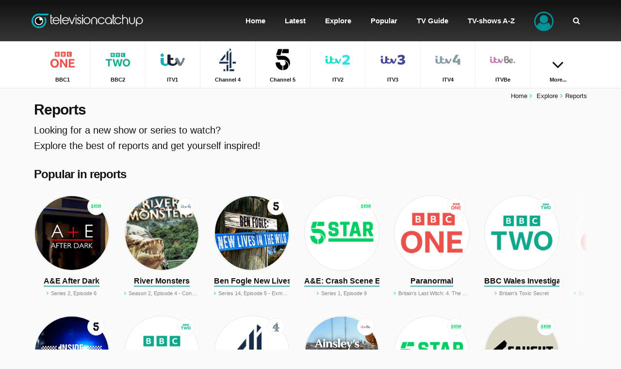

--- FILE ---
content_type: text/html; charset=utf-8
request_url: https://www.televisioncatchup.co.uk/explore/reports
body_size: 23380
content:
<!DOCTYPE html><html lang="en"><head><meta charset="utf-8" /><title>Reports - Explore the best series and programs at TelevisionCatchUp.co.uk</title><link href="/favicon.ico" rel="shortcut icon" type="image/x-icon" /><link href="/rss/rss.xml" title="TelevisionCatchUp.co.uk - Latest episodes" rel="alternate" type="application/rss+xml" /><link href="https://www.televisioncatchup.co.uk/explore/reports" rel="canonical" /><meta name="viewport" content="width=device-width, initial-scale=1.0, minimal-ui" /><meta name="description" content="Reports - Explore new series, genres and check out recommendations from our editors." /><meta name="keywords" content="television, tv, catch up, replay tv, replay, video, videos, episode, episodes, iplayer, bbc1, bbc2, itv1, channel 4, channel 5, itv2, itv3, itv4, itvbe, e4, more4, 4seven, 5usa, bbc3, bbc4, 4music, 5star, dave, yesterday, citv, cbbc, cbeebies" /><meta name="google-site-verification" content="lvDmqMC4sxeC9t0dH8Ex8oVsOB-tZ2MtvDVLzclYYjc" /><meta name="msvalidate.01" content="8B1BC3F5E8BE009100D942115F6DCB98" /><meta name="theme-color" content="#131313" /><link href="/manifest.json" rel="manifest" /><meta name="apple-mobile-web-app-status-bar-style" content="black" /><meta name="apple-mobile-web-app-capable" content="yes" /><meta name="apple-mobile-web-app-title" content="TelevisionCatchUp.co.uk" /><link rel="apple-touch-icon" href="/images/icons/appicon-36x36.png?v=2" /><link rel="apple-touch-icon" sizes="72x72" href="/images/icons/appicon-72x72.png?v=2" /><link rel="apple-touch-icon" sizes="114x114" href="/images/icons/appicon-114x114.png?v=2" /><style type="text/css">::-moz-selection{background-color:#00919a;color:#fff}::selection{background-color:#00919a;color:#fff}html,body,div,span,applet,object,iframe,h1,h2,h3,h4,h5,h6,p,blockquote,pre,a,abbr,acronym,address,big,cite,code,del,dfn,em,img,ins,kbd,q,s,samp,small,strike,strong,sub,sup,tt,var,b,u,i,center,dl,dt,dd,ol,ul,li,fieldset,form,label,legend,table,caption,tbody,tfoot,thead,tr,th,td,article,aside,canvas,details,embed,figure,figcaption,footer,header,hgroup,menu,nav,output,ruby,section,summary,time,mark,audio,video{margin:0;padding:0;border:0;font-size:100%;font:inherit;vertical-align:baseline}article,aside,details,figcaption,figure,footer,header,hgroup,menu,nav,section{display:block}ol,ul{list-style:none}blockquote,q{quotes:none}blockquote:before,blockquote:after,q:before,q:after{content:'';content:none}table{border-collapse:collapse;border-spacing:0}i,em{font-style:italic}article,aside,details,figcaption,figure,footer,header,hgroup,menu,nav,section{display:block}*{-webkit-tap-highlight-color:rgba(0,0,0,0);-webkit-box-sizing:border-box;-moz-box-sizing:border-box;box-sizing:border-box}html{-webkit-text-size-adjust:100%;-ms-touch-action:manipulation;touch-action:manipulation}body{overflow-x:hidden;background-color:#fafafa;line-height:1.5em;width:100%}body.no-scroll{position:fixed;overflow:hidden}html,body,table,select,input,button,textarea,a{font:14px sans-serif;font-weight:300;color:#131313;letter-spacing:0}p{margin:5px 0;padding:5px 0;line-height:1.6em}em,em a{font-style:italic}img{border:0;vertical-align:middle}strong,.text-bold{font-weight:700}.text-bolder{font-weight:700!important}table{width:100%;border-spacing:0;border-collapse:collapse}td{padding:2px 0;vertical-align:top}a{outline:none;cursor:pointer;color:#131313;text-decoration:none}*:focus{outline:none}.heading-1,.heading-1 a{font-size:30px;font-weight:700;line-height:32px;letter-spacing:-1px}.heading-2,.heading-2 a{font-size:24px;font-weight:700;line-height:26px;letter-spacing:-1px}.heading-3,.heading-3 a{font-size:17px;font-weight:300;line-height:19px}.text-xlarge,.text-xlarge a{font-size:20px}.text-large,.text-large a{font-size:16px}.text-normal,.text-normal a,html,body,table,select,input,button,textarea,a{font-size:14px}.text-small,.text-small a{font-size:13px}.text-xsmall,.text-xsmall a{font-size:11px}#site header{position:fixed;left:0;top:0;width:100%;height:85px;background:#131313;background:-moz-linear-gradient(top,#131313 6%,#363636 100%);background:-webkit-linear-gradient(top,#131313 6%,#363636 100%);background:linear-gradient(to bottom,#131313 6%,#363636 100%);z-index:999;transition:top .2s ease-in-out}#site.nav-up header{top:-147px}#site.nav-up .navpath{margin-top:0}#site header>#head{position:relative;height:173px;margin:0 auto}#site header>#head #logo{display:block;position:absolute;left:10px;top:0;line-height:85px}#site header>#head #logo img{width:240px;height:30px}#site header>#head .search{z-index:9999;position:absolute;right:-3000px;top:0;bottom:0;width:100%;height:85px;background:#131313;background:-moz-linear-gradient(top,#131313 6%,#363636 100%);background:-webkit-linear-gradient(top,#131313 6%,#363636 100%);background:linear-gradient(to bottom,#131313 6%,#363636 100%);-webkit-transition:right .2s ease-in-out;transition:right .2s ease-in-out}#site header>#head .search input[type="text"]{height:50px;margin:17px 0;border-radius:40px;background-color:#fff}#site header>#head .search input[type="text"]::-webkit-input-placeholder{font-size:18px}#site header>#head .search input[type="text"]::-moz-placeholder{font-size:18px}#site header>#head .search input[type="text"]:-ms-input-placeholder{font-size:18px}#site header>#head .search input[type="text"]:-moz-placeholder{font-size:18px}#site header>#head .search .btn-reset-search{display:block;line-height:85px;font-size:18px;color:#fff}#site header>#head .search.active{right:0!important}#site header>#head .search .autocomplete{z-index:1000;position:fixed;top:85px;left:0;right:0;padding-top:20px;padding-bottom:20px;background-color:#fff;box-shadow:0 4px 2px -2px #e6e6e6}#site header>#head .search .autocomplete ul li{clear:both;position:relative}#site header>#head .search .autocomplete ul li a>img:first-child{float:left;width:40px;height:40px;margin:0 10px 5px 0}#site header>#head .search .autocomplete ul li a>strong{display:block}#site header>#head .search .autocomplete ul li a>span{display:block}#site header>#head .btn-menu{display:none}#site header>#head .menu{position:absolute;right:10px;top:0}#site header>#head .menu>ul>li{position:relative;display:inline-block}#site header>#head .menu>ul>li>a{display:block;line-height:85px;padding-left:20px;padding-right:20px;font-size:15px;font-weight:700;color:#fff;text-align:center}#site header>#head .menu>ul>li.menuitem-user>.btn-user i{position:relative;top:10px;width:40px;font-size:40px;color:#00919a}#site header>#head .menu>ul>li.menuitem-user .menu-user{display:none;z-index:11;position:absolute;min-width:200px;right:0;padding:10px 0;border:solid 1px #e7e7e7;border-top:none;background-color:#fff}#site header>#head .menu>ul>li.menuitem-user .menu-user>ul li a{display:block;padding:10px 15px;border-bottom:solid 2px transparent;color:#131313;text-align:right}#site header>#head .menu>ul>li.menuitem-user.sub-menu>.btn-user::after{display:none;content:'';position:absolute;left:0;right:0;bottom:-40px;font-family:'FontAwesome';font-size:34px;color:#fff;text-align:center}#site header>#head .menu>ul>li.menuitem-user.sub-menu:hover>.btn-user::after{display:block}#site header>#head .menu>ul>li.menuitem-user:hover .menu-user{display:block}#site header>.list-channels{position:absolute;top:85px;left:0;right:0;z-index:9;border-bottom:solid 1px #e7e7e7;background-color:#fff;text-align:center}#site header>.list-channels div ul li{display:inline-block;float:none;width:9.95%;border-right:solid 1px #f0f0f0;border-bottom:solid 1px transparent}#site header>.list-channels:not(.collapsible) div ul li{width:auto;padding-left:.5%;padding-right:.5%}#site header>.list-channels div ul li:last-child{border-right:none}#site header>.list-channels div ul li a{display:block;padding-top:8px;padding-bottom:8px;border-bottom:solid 2px transparent;text-align:center;text-decoration:none;-webkit-transition:border-color .2s ease-in-out,background-color .1s ease-in-out,width 1s ease-in-out;transition:border-color .2s ease-in-out,background-color .1s ease-in-out,width 1s ease-in-out}#site header>.list-channels div ul li a img{display:block;width:60px;height:60px;margin:0 auto}#site header>.list-channels div ul li a span{display:block;margin-top:5px;font-weight:700}#site header>.list-channels.collapsible div ul li.menuitem-more{width:9.95%}#site header>.list-channels.collapsible div ul li.menuitem-more a i{font-size:40px;padding-top:20px}#site header>.list-channels.collapsible div ul li:nth-child(n+10):not(.menuitem-more){display:none}#site header>.list-channels.collapsible.expanded div ul li{float:left;border-bottom:solid 1px #f0f0f0}#site header>.list-channels.collapsible.expanded div ul li.menuitem-more{display:none}#site header>.list-channels.collapsible.expanded div ul li:nth-child(n+10):not(.menuitem-more){display:inline-block}#site .navpath{margin-top:180px;margin-bottom:-15px;padding-top:10px;text-align:right;transition:margin-top .2s ease-in-out}#site .navpath i{padding-left:5px;padding-right:5px;color:#07b4bf}#site #content{position:relative;padding:0 0 30px}#site footer{position:relative;min-height:500px;background-color:#00919a;color:#fff}#site footer>.container{padding-top:60px;padding-bottom:60px}#site footer a{margin-top:5px;margin-bottom:5px;color:#fff}#site footer span,#site footer span a{font-weight:700}#site footer .horizontal-links{white-space:pre-wrap}#site footer .horizontal-links a{display:inline-block;padding-right:20px}#site footer .vertical-links li{padding-bottom:3px}#site footer .social a{display:inline-block;width:40px;height:40px;margin:10px 10px 10px 0;background-color:#fff;border-radius:50%;line-height:40px;font-size:18px;text-align:center;text-shadow:none}#site footer .social a.facebook{color:#1658a4}#site footer .social a.twitter{color:#009ec9}#site footer>#ftpartners{width:100%;margin-top:-30px;text-align:center}#site footer>#ftpartners a{padding:0 5px}a{transition:all .2s ease-in-out;-moz-transition:all .2s ease-in-out;-webkit-transition:all .2s ease-in-out}.lazyload{opacity:0}.lazyloaded{opacity:1;-moz-transition:opacity .5s ease-in-out;-webkit-transition:opacity .5s ease-in-out;transition:opacity .5s ease-in-out}.clearer{clear:both;visibility:hidden;height:0}.clearer-after:after{content:'';display:block;clear:both}.cropper{display:block;overflow:hidden;white-space:nowrap;text-overflow:ellipsis;-ms-text-overflow:ellipsis;-o-text-overflow:ellipsis}.d-block{display:block}.d-inline-block{display:inline-block}.d-inline{display:inline}.time{padding:0 2px}.colored{color:#02b3be!important}.colored-gray{color:#848484}.colored-green{color:#33b31e}.description{line-height:1.7em}.no-wrap{white-space:nowrap}.fa-star.colored{color:#838383!important}.fa-lightbulb-o.tip{float:left;display:inline-block;width:16px;height:16px;margin:4px 5px 0 0;border-radius:3px;background-color:#00919a;font-size:10px;color:#fff;text-align:center;line-height:16px}.red{color:#c00!important}.q{background-color:#ff0}.logo{padding:1px;border:solid 1px #e7e7e7;border-radius:50%;background-color:#fff}.msg{padding:5px 10px;margin:5px 0;border:solid 1px #dbdbdb;border-radius:10px;background-color:#f0f0f0}.msg.success{border-color:#33b31e;background-color:#d1edca;color:#33b31e}.msg.warning{border-color:#ce8105;background-color:#f1e3ca;color:#ce8105}.msg.error{border-color:#e8b3b3;background-color:#f1caca;color:#c91111}p.first{margin:-5px 0 10px}.text-left{text-align:left}.text-center{text-align:center}.text-right{text-align:right}ul.formatted{margin:10px 0 10px 10px;padding:0 0 0 10px}ul.formatted>li:before{font-family:'FontAwesome';font-size:9px;color:#00919a;content:'';margin:0 5px 0 -15px;padding:0}ul.formatted.checked>li:before{content:''}ol.formatted{margin:10px 0 10px 10px;padding:0 0 0 10px}ol.formatted>li{list-style-type:decimal}.lbl-tip{display:inline-block;padding:1px 2px;margin-right:3px;border-radius:3px;background-color:#131313;font-size:8px;color:#fff;text-transform:uppercase}.float-left{float:left}.bg-white{padding-top:30px;padding-bottom:30px;background-color:#fff}.bg-theme-color{padding-top:30px;padding-bottom:30px;background-color:#00919a;background:-webkit-linear-gradient(-45deg,#00919a 0%,#00afc6 100%);background:linear-gradient(-45deg,#00919a 0%,#00afc6 100%);color:#fff}.bg-theme-color .heading-2{color:#fff}.bg-light-gray{background-color:#f2f2f2}.box-shadow{box-shadow:0 0 18px #d3d3d3}.scrollable-vertical{overflow-y:auto;-webkit-overflow-scrolling:touch}.scrollable-vertical::-webkit-scrollbar{-webkit-appearance:none;width:7px}.scrollable-vertical::-webkit-scrollbar-thumb{border-radius:5px;background-color:rgba(0,0,0,.1);-webkit-box-shadow:0 0 1px rgba(255,255,255,.5)}.scrollable-horizontal{overflow-x:auto;-webkit-overflow-scrolling:touch}.scrollable-horizontal::-webkit-scrollbar{-webkit-appearance:none;height:7px}.scrollable-horizontal::-webkit-scrollbar-thumb{border-radius:5px;background-color:rgba(0,0,0,.1);-webkit-box-shadow:0 0 1px rgba(255,255,255,.5)}.channel-label{display:inline-block;margin-top:5px;padding:0;border-radius:50%;border:solid 1px #f2f2f2;background-color:#fff;text-align:center}.channel-label img{width:24px!important}.channel-label.channel-label-top{margin-top:0;position:absolute;top:5px;right:25px;padding:5px}.thumb-channel-logo .img-thumbnail{object-fit:contain;width:100%;height:100%;opacity:.7;mix-blend-mode:luminosity}.img-thumbnail{object-fit:cover;width:100%;height:100%}.text-link-program{border-bottom:solid 3px #7abdc1}.no-touch .text-link-program:hover,.text-link-program:active{border-bottom-color:#00919a;text-decoration:none!important;transition:border-bottom-color .2s ease-in-out}.heading-1{display:block;margin:20px 0 30px}.heading-1,.heading-1 a{color:#131313}.heading-2{display:block;margin:0 0 15px}.heading-2,.heading-2 a{color:#131313}.heading-3{display:block;margin:5px 0}.heading-3,.heading-3 a{color:#131313}input[type="text"],input[type="email"],input[type="password"],textarea,select{width:100%;padding:15px 15px 14px;margin:0 0 10px;border:solid 1px #dbdbdb;border-radius:3px;background-color:#fff;box-sizing:border-box;-webkit-appearance:none}textarea{height:200px!important}input[readonly],input[disabled],textarea[readonly],textarea[disabled]{background-color:#efefef;color:#6a6a6a}::-webkit-input-placeholder{color:#b0b0b0}::-moz-placeholder{color:#b0b0b0}:-ms-input-placeholder{color:#b0b0b0}input:-moz-placeholder{color:#b0b0b0}.btn{cursor:pointer;display:block;width:100%;padding:10px 20px;border:0;border-radius:30px;background-color:#00919a;font-weight:400;color:#fff;text-align:center}.btn-xl{padding-top:15px;padding-bottom:15px}.btn-inline{display:inline}.btn-gray{background-color:#4b4b4b}.btn-light-gray{background-color:#dedede}.btn-white{border:solid 1px #e6e6e6;background-color:#fff;color:#131313}.btn.disabled{background-color:#b8b8b8;text-decoration:none}.select{display:inline;position:relative}.select:before{position:absolute;top:2px;right:20px;font-family:'FontAwesome';content:''}.select select{font-family:sans-serif,FontAwesome}input.itoggle{max-height:0;max-width:0;opacity:0;position:absolute}input.itoggle+label{cursor:pointer;display:inline-block;position:relative;box-shadow:inset 0 0 0 1px #d5d5d5;height:30px;width:50px;border-radius:15px;margin-bottom:0}input.itoggle+label:before{content:'';position:absolute;display:block;height:30px;width:30px;top:0;left:0;border-radius:15px;background:#00919a;transition:.25s ease-in-out}input.itoggle+label:after{content:'';position:absolute;display:block;height:30px;width:30px;top:0;left:0;border-radius:15px;background:#fff;box-shadow:inset 0 0 0 1px rgba(0,0,0,.2),0 2px 4px rgba(0,0,0,.2);transition:.25s ease-in-out}input.itoggle:checked+label:before{width:50px;background:#00919a;content:''}input.itoggle:checked+label:after{left:20px;box-shadow:inset 0 0 0 1px #00919a,0 2px 4px rgba(0,0,0,.2)}input.itoggle:disabled+label{opacity:.5}.aspect-ratio{position:relative;vertical-align:top}.aspect-ratio:before{content:'';display:block}.aspect-ratio .ratio-content{position:absolute;top:0;left:0;bottom:0;right:0}.aspect-ratio.ratio-1-1:before{padding-top:100%}.aspect-ratio.ratio-2-1:before{padding-top:50%}.aspect-ratio.ratio-3-2:before{padding-top:66.66666667%}.aspect-ratio.ratio-4-3:before{padding-top:75%}.aspect-ratio.ratio-16-9:before{padding-top:56.25%}.aspect-ratio.ratio-16-7:before{padding-top:43.75%}.aspect-ratio.ratio-3-1:before{padding-top:33.33333333%}.system-ios .hidden-ios{display:none}.system-android .hidden-android{display:none}.add-to-homescreen{display:none;z-index:9999;position:absolute;bottom:0;left:0;right:0;padding:20px 20px 100px;background-color:rgba(0,0,0,.8);color:#fff}.add-to-homescreen p{padding:0;margin:0}.add-to-homescreen p img{height:16px}.add-to-homescreen i.large{margin:5px 0 0 10px;float:right;font-size:50px;color:#ccc}.add-to-homescreen p>strong{display:inline-block;padding-bottom:5px;font-weight:700}.no-touch #site header>.list-channels div ul li a:hover,#site header>.list-channels div ul li a:active{background-color:#f6f6f6}.no-touch #site footer>div .left>.social a:hover,#site footer>div .left>.social a:active{font-size:22px}.no-touch .btn:hover,.btn:active{background-color:#1698a0;text-decoration:none}.no-touch .btn-gray:hover,.btn-gray:active{background-color:#2a2a2a}.no-touch .btn-white:hover,.btn-white:active{background-color:#e6e6e6}.no-touch .btn.disabled:hover,.btn.disabled:active{background-color:#b8b8b8;text-decoration:none}.no-touch a:hover,a:active{text-decoration:underline}@media only screen and (min-width:1140px) and (max-width:1199px),only screen and (min-width:1350px){}@media only screen and (min-width:991px){#site header>#head .menu>ul>li>a.icon-item{position:relative}#site header>#head .menu>ul>li>a.icon-item i{position:absolute;z-index:99;top:-20px;left:0;right:0;display:block;height:24px;text-align:center;-webkit-transition:top .2s ease-in-out;transition:top .2s ease-in-out}#site header>#head .menu>ul>li>a.icon-item span{bottom:0;-webkit-transition:bottom .2s ease-in-out;transition:bottom .2s ease-in-out}.no-touch #site header>#head .menu>ul>li:hover>a{background-color:#000;text-decoration:none}.no-touch #site header>#head .menu>ul>li:hover>a.icon-item i{top:25px}.no-touch #site header>#head .menu>ul>li:hover>a.icon-item span{display:block;position:relative;bottom:-10px}.no-touch #site header>#head .menu>ul>li.menuitem-channels .menu-channels>div ul li a:hover{border-bottom:solid 2px #00919a;background-color:#f2f2f2}.no-touch #site header>#head .menu>ul>li.menuitem-user .menu-user>ul li a:hover{border-bottom:solid 2px #00919a;background-color:#f2f2f2;text-decoration:none}.box-shadow-md{box-shadow:0 0 18px #d3d3d3}}@media only screen and (min-width:991px) and (max-width:1199px){#site header>#head .menu>ul>li>a{padding-left:10px;padding-right:10px}}@media only screen and (max-width:991px){.heading-1,.heading-1 a{font-size:20px;line-height:26px;letter-spacing:0}.heading-2,.heading-2 a{font-size:18px;line-height:22px}input[type="text"],input[type="email"],input[type="password"],textarea,select{width:100%;padding:10px}button,.btn{width:100%;text-align:center}#wrapper{width:100%;overflow:hidden}#site{position:relative}#site header{position:fixed;height:60px;padding:0;top:0}#site[data-ioswebapp="true"] header{padding:20px 0 0}#site header>#head{width:auto;height:100%}#site header>#head #logo{display:inline-block;position:static;left:auto;left:0;top:0;line-height:60px;overflow:hidden;z-index:9999}#site header>#head #logo img{width:200px;height:25px}#site header>#head .search{display:none;right:0;height:60px;padding:0 15px}#site header>#head .search.active{display:block}#site header>#head .search input[type="text"]{height:36px;margin:12px 0}#site header>#head .search input[type="text"]::-webkit-input-placeholder{font-size:14px}#site header>#head .search input[type="text"]::-moz-placeholder{font-size:14px}#site header>#head .search input[type="text"]:-ms-input-placeholder{font-size:14px}#site header>#head .search input[type="text"]:-moz-placeholder{font-size:14px}#site header>#head .search .btn-reset-search{line-height:60px}#site header>#head .search .autocomplete{position:absolute;top:60px}#site header>#head .btn-search-mobile{position:absolute;right:110px;top:0;padding:0 15px;border-left:solid 1px #000;border-right:solid 1px #000;line-height:60px;color:#fff}#site header>#head .btn-menu{display:block;position:absolute;right:0;top:0;bottom:0;margin:0;padding:0 15px}#site header>#head .btn-menu>.lbl{float:left;margin:20px 10px 20px 0;font-weight:400;color:#fff}#site header>#head .btn-menu .icon{float:right;position:relative;cursor:pointer;width:25px;height:25px;color:#fff}#site header>#head .btn-menu .icon span,#site header>#head .btn-menu .icon span:before,#site header>#head .btn-menu .icon span:after{position:absolute;display:block;width:25px;height:4px;border-radius:5px;background-color:#fff;content:'';-webkit-transition:all .2s ease-in-out;transition:all .2s ease-in-out}#site header>#head .btn-menu .icon span{top:20px}#site header>#head .btn-menu .icon span:before{top:7px}#site header>#head .btn-menu .icon span:after{top:14px}#site header>#head .menu{position:absolute;z-index:10;width:100%;left:1200px;right:0;top:60px;padding:15px;background-color:rgba(255,255,255,.95);overflow-y:auto;-webkit-overflow-scrolling:touch;-webkit-transition:left .3s ease-in-out;transition:left .3s ease-in-out}body[data-menu="opened"] #site header>#head .menu{left:0!important}body[data-menu="opened"]{position:fixed;overflow:hidden}body[data-menu="opened"] #site header>#head .btn-menu .icon span{background-color:transparent}body[data-menu="opened"] #site header>#head .btn-menu .icon span{top:28px}body[data-menu="opened"] #site header>#head .btn-menu .icon span:before,body[data-menu="opened"] #site header>#head .btn-menu .icon span:after{top:0}body[data-menu="opened"] #site header>#head .btn-menu .icon span:before{-webkit-transform:rotate(45deg);transform:rotate(45deg)}body[data-menu="opened"] #site header>#head .btn-menu .icon span:after{-webkit-transform:rotate(-45deg);transform:rotate(-45deg)}#site header>#head .menu>ul{padding-bottom:5px}#site header>#head .menu>ul>li{float:none;display:block;width:auto;margin-left:0;margin-bottom:5px;border-bottom:solid 1px #fff}#site header>#head .menu>ul>li:first-child{border-top:solid 1px #fff}#site header>#head .menu>ul>li>a{display:block;height:45px;line-height:45px;margin:0;padding:0 20px;border-left:none;border-radius:40px;background-color:#363636;font-size:14px;font-weight:300;color:#fff;text-align:center}#site header>#head .menu>ul>li>a>i{position:absolute;left:20px;top:15px;color:#b3dadc}#site header>#head .menu>ul>li.menuitem-user .menu-user{display:block;position:static;top:auto;right:auto;width:auto;min-width:initial;padding:5px 15px 20px;border:none;border-radius:0;background-color:#fff}#site header>#head .menu>ul>li.menuitem-user .menu-user>ul li{margin:0;padding:0 15px;border-bottom:solid 1px #e6e6e6}#site header>#head .menu>ul>li.menuitem-user .menu-user>ul li a{display:block;margin:0;padding:10px 0;font-weight:400;text-align:left}#site header>#head .menu>ul>li.menuitem-user>.btn-user i{position:absolute;left:20px;top:15px;width:auto;font-size:14px;color:#b3dadc}#site header>.list-channels{top:60px;box-shadow:none}#site header>.list-channels div{overflow-x:scroll;-webkit-overflow-scrolling:touch}#site header>.list-channels div ul{white-space:nowrap;width:2500px}#site header>.list-channels div ul li{display:block;float:left;width:65px!important}#site header>.list-channels div ul li a img{width:32px;height:32px}#site header>.list-channels.collapsible div ul li.menuitem-more{display:none}#site header>.list-channels.collapsible div ul li:nth-child(n+10):not(.menuitem-more){display:block}#site #innersite{padding:135px 0 0}#site .navpath{z-index:998;position:fixed;left:0;right:0;bottom:0;margin-top:0;margin-bottom:0;padding-top:15px;padding-bottom:15px;border-top:solid 1px #fafafa;background-color:#fff;text-align:center}.page-homepage #site .navpath{display:none}#site #content{padding:0;background:none}#site footer{height:auto;margin:20px auto 0;box-shadow:none}#site footer>.container{padding-top:30px;padding-bottom:100px}.float-right{float:none!important}.text-xs-left{text-align:left}.text-xs-right{text-align:right}.text-xs-center{text-align:center}.channel-label.channel-label-top{padding:1px;top:-5px;right:15px}}@media only screen and (min-width:768px) and (max-width:991px) and (orientation:portrait){.text-xlarge,.text-xlarge a{font-size:16px}.text-large,.text-large a{font-size:14px}}@media only screen and (max-width:767px){.text-xlarge,.text-xlarge a{font-size:16px}.text-large,.text-large a{font-size:14px}}.container,.container-fluid{margin-right:auto;margin-left:auto;padding-left:15px;padding-right:15px}@media(min-width:768px){.container{width:auto}}@media(min-width:992px){.container{width:970px}}@media(min-width:1200px){.container{width:1170px}}.row{margin-left:-15px;margin-right:-15px}.col-lg-1,.col-lg-10,.col-lg-11,.col-lg-12,.col-lg-2,.col-lg-3,.col-lg-4,.col-lg-5,.col-lg-6,.col-lg-7,.col-lg-8,.col-lg-9,.col-md-1,.col-md-10,.col-md-11,.col-md-12,.col-md-2,.col-md-3,.col-md-4,.col-md-5,.col-md-6,.col-md-7,.col-md-8,.col-md-9,.col-sm-1,.col-sm-10,.col-sm-11,.col-sm-12,.col-sm-2,.col-sm-3,.col-sm-4,.col-sm-5,.col-sm-6,.col-sm-7,.col-sm-8,.col-sm-9,.col-xs-1,.col-xs-10,.col-xs-11,.col-xs-12,.col-xs-2,.col-xs-3,.col-xs-4,.col-xs-5,.col-xs-6,.col-xs-7,.col-xs-8,.col-xs-9{position:relative;min-height:1px;padding-left:15px;padding-right:15px}.col-xs-1,.col-xs-10,.col-xs-11,.col-xs-12,.col-xs-2,.col-xs-3,.col-xs-4,.col-xs-5,.col-xs-6,.col-xs-7,.col-xs-8,.col-xs-9{float:left}.col-xs-12{width:100%}.col-xs-11{width:91.66666667%}.col-xs-10{width:83.33333333%}.col-xs-9{width:75%}.col-xs-8{width:66.66666667%}.col-xs-7{width:58.33333333%}.col-xs-6{width:50%}.col-xs-5{width:41.66666667%}.col-xs-4{width:33.33333333%}.col-xs-3{width:25%}.col-xs-2{width:16.66666667%}.col-xs-1{width:8.33333333%}.col-xs-pull-12{right:100%}.col-xs-pull-11{right:91.66666667%}.col-xs-pull-10{right:83.33333333%}.col-xs-pull-9{right:75%}.col-xs-pull-8{right:66.66666667%}.col-xs-pull-7{right:58.33333333%}.col-xs-pull-6{right:50%}.col-xs-pull-5{right:41.66666667%}.col-xs-pull-4{right:33.33333333%}.col-xs-pull-3{right:25%}.col-xs-pull-2{right:16.66666667%}.col-xs-pull-1{right:8.33333333%}.col-xs-pull-0{right:auto}.col-xs-push-12{left:100%}.col-xs-push-11{left:91.66666667%}.col-xs-push-10{left:83.33333333%}.col-xs-push-9{left:75%}.col-xs-push-8{left:66.66666667%}.col-xs-push-7{left:58.33333333%}.col-xs-push-6{left:50%}.col-xs-push-5{left:41.66666667%}.col-xs-push-4{left:33.33333333%}.col-xs-push-3{left:25%}.col-xs-push-2{left:16.66666667%}.col-xs-push-1{left:8.33333333%}.col-xs-push-0{left:auto}.col-xs-offset-12{margin-left:100%}.col-xs-offset-11{margin-left:91.66666667%}.col-xs-offset-10{margin-left:83.33333333%}.col-xs-offset-9{margin-left:75%}.col-xs-offset-8{margin-left:66.66666667%}.col-xs-offset-7{margin-left:58.33333333%}.col-xs-offset-6{margin-left:50%}.col-xs-offset-5{margin-left:41.66666667%}.col-xs-offset-4{margin-left:33.33333333%}.col-xs-offset-3{margin-left:25%}.col-xs-offset-2{margin-left:16.66666667%}.col-xs-offset-1{margin-left:8.33333333%}.col-xs-offset-0{margin-left:0}@media(min-width:768px){.col-sm-1,.col-sm-10,.col-sm-11,.col-sm-12,.col-sm-2,.col-sm-3,.col-sm-4,.col-sm-5,.col-sm-6,.col-sm-7,.col-sm-8,.col-sm-9{float:left}.col-sm-12{width:100%}.col-sm-11{width:91.66666667%}.col-sm-10{width:83.33333333%}.col-sm-9{width:75%}.col-sm-8{width:66.66666667%}.col-sm-7{width:58.33333333%}.col-sm-6{width:50%}.col-sm-5{width:41.66666667%}.col-sm-4{width:33.33333333%}.col-sm-3{width:25%}.col-sm-2{width:16.66666667%}.col-sm-1{width:8.33333333%}.col-sm-pull-12{right:100%}.col-sm-pull-11{right:91.66666667%}.col-sm-pull-10{right:83.33333333%}.col-sm-pull-9{right:75%}.col-sm-pull-8{right:66.66666667%}.col-sm-pull-7{right:58.33333333%}.col-sm-pull-6{right:50%}.col-sm-pull-5{right:41.66666667%}.col-sm-pull-4{right:33.33333333%}.col-sm-pull-3{right:25%}.col-sm-pull-2{right:16.66666667%}.col-sm-pull-1{right:8.33333333%}.col-sm-pull-0{right:auto}.col-sm-push-12{left:100%}.col-sm-push-11{left:91.66666667%}.col-sm-push-10{left:83.33333333%}.col-sm-push-9{left:75%}.col-sm-push-8{left:66.66666667%}.col-sm-push-7{left:58.33333333%}.col-sm-push-6{left:50%}.col-sm-push-5{left:41.66666667%}.col-sm-push-4{left:33.33333333%}.col-sm-push-3{left:25%}.col-sm-push-2{left:16.66666667%}.col-sm-push-1{left:8.33333333%}.col-sm-push-0{left:auto}.col-sm-offset-12{margin-left:100%}.col-sm-offset-11{margin-left:91.66666667%}.col-sm-offset-10{margin-left:83.33333333%}.col-sm-offset-9{margin-left:75%}.col-sm-offset-8{margin-left:66.66666667%}.col-sm-offset-7{margin-left:58.33333333%}.col-sm-offset-6{margin-left:50%}.col-sm-offset-5{margin-left:41.66666667%}.col-sm-offset-4{margin-left:33.33333333%}.col-sm-offset-3{margin-left:25%}.col-sm-offset-2{margin-left:16.66666667%}.col-sm-offset-1{margin-left:8.33333333%}.col-sm-offset-0{margin-left:0}}@media(min-width:992px){.col-md-1,.col-md-10,.col-md-11,.col-md-12,.col-md-2,.col-md-3,.col-md-4,.col-md-5,.col-md-6,.col-md-7,.col-md-8,.col-md-9{float:left}.col-md-12{width:100%}.col-md-11{width:91.66666667%}.col-md-10{width:83.33333333%}.col-md-9{width:75%}.col-md-8{width:66.66666667%}.col-md-7{width:58.33333333%}.col-md-6{width:50%}.col-md-5{width:41.66666667%}.col-md-4{width:33.33333333%}.col-md-3{width:25%}.col-md-2{width:16.66666667%}.col-md-1{width:8.33333333%}.col-md-pull-12{right:100%}.col-md-pull-11{right:91.66666667%}.col-md-pull-10{right:83.33333333%}.col-md-pull-9{right:75%}.col-md-pull-8{right:66.66666667%}.col-md-pull-7{right:58.33333333%}.col-md-pull-6{right:50%}.col-md-pull-5{right:41.66666667%}.col-md-pull-4{right:33.33333333%}.col-md-pull-3{right:25%}.col-md-pull-2{right:16.66666667%}.col-md-pull-1{right:8.33333333%}.col-md-pull-0{right:auto}.col-md-push-12{left:100%}.col-md-push-11{left:91.66666667%}.col-md-push-10{left:83.33333333%}.col-md-push-9{left:75%}.col-md-push-8{left:66.66666667%}.col-md-push-7{left:58.33333333%}.col-md-push-6{left:50%}.col-md-push-5{left:41.66666667%}.col-md-push-4{left:33.33333333%}.col-md-push-3{left:25%}.col-md-push-2{left:16.66666667%}.col-md-push-1{left:8.33333333%}.col-md-push-0{left:auto}.col-md-offset-12{margin-left:100%}.col-md-offset-11{margin-left:91.66666667%}.col-md-offset-10{margin-left:83.33333333%}.col-md-offset-9{margin-left:75%}.col-md-offset-8{margin-left:66.66666667%}.col-md-offset-7{margin-left:58.33333333%}.col-md-offset-6{margin-left:50%}.col-md-offset-5{margin-left:41.66666667%}.col-md-offset-4{margin-left:33.33333333%}.col-md-offset-3{margin-left:25%}.col-md-offset-2{margin-left:16.66666667%}.col-md-offset-1{margin-left:8.33333333%}.col-md-offset-0{margin-left:0}}@media(min-width:1200px){.col-lg-1,.col-lg-10,.col-lg-11,.col-lg-12,.col-lg-2,.col-lg-3,.col-lg-4,.col-lg-5,.col-lg-6,.col-lg-7,.col-lg-8,.col-lg-9{float:left}.col-lg-12{width:100%}.col-lg-11{width:91.66666667%}.col-lg-10{width:83.33333333%}.col-lg-9{width:75%}.col-lg-8{width:66.66666667%}.col-lg-7{width:58.33333333%}.col-lg-6{width:50%}.col-lg-5{width:41.66666667%}.col-lg-4{width:33.33333333%}.col-lg-3{width:25%}.col-lg-2{width:16.66666667%}.col-lg-1{width:8.33333333%}.col-lg-pull-12{right:100%}.col-lg-pull-11{right:91.66666667%}.col-lg-pull-10{right:83.33333333%}.col-lg-pull-9{right:75%}.col-lg-pull-8{right:66.66666667%}.col-lg-pull-7{right:58.33333333%}.col-lg-pull-6{right:50%}.col-lg-pull-5{right:41.66666667%}.col-lg-pull-4{right:33.33333333%}.col-lg-pull-3{right:25%}.col-lg-pull-2{right:16.66666667%}.col-lg-pull-1{right:8.33333333%}.col-lg-pull-0{right:auto}.col-lg-push-12{left:100%}.col-lg-push-11{left:91.66666667%}.col-lg-push-10{left:83.33333333%}.col-lg-push-9{left:75%}.col-lg-push-8{left:66.66666667%}.col-lg-push-7{left:58.33333333%}.col-lg-push-6{left:50%}.col-lg-push-5{left:41.66666667%}.col-lg-push-4{left:33.33333333%}.col-lg-push-3{left:25%}.col-lg-push-2{left:16.66666667%}.col-lg-push-1{left:8.33333333%}.col-lg-push-0{left:auto}.col-lg-offset-12{margin-left:100%}.col-lg-offset-11{margin-left:91.66666667%}.col-lg-offset-10{margin-left:83.33333333%}.col-lg-offset-9{margin-left:75%}.col-lg-offset-8{margin-left:66.66666667%}.col-lg-offset-7{margin-left:58.33333333%}.col-lg-offset-6{margin-left:50%}.col-lg-offset-5{margin-left:41.66666667%}.col-lg-offset-4{margin-left:33.33333333%}.col-lg-offset-3{margin-left:25%}.col-lg-offset-2{margin-left:16.66666667%}.col-lg-offset-1{margin-left:8.33333333%}.col-lg-offset-0{margin-left:0}}@media(max-width:767px){.hidden-xs{display:none!important}}@media(min-width:768px) and (max-width:991px){.hidden-sm{display:none!important}}@media(min-width:992px) and (max-width:1199px){.hidden-md{display:none!important}}@media(min-width:1200px){.hidden-lg{display:none!important}}.row-no-gutter{margin-left:0;margin-right:0}.row-no-gutter .col{padding-left:0;padding-right:0}.row-small-gutter{margin-left:-7px;margin-right:-8px}.row-small-gutter .col{padding-left:7px;padding-right:8px}.row-xsmall-gutter{margin-left:-3px;margin-right:-4px}.row-xsmall-gutter>.col{padding-left:3px;padding-right:4px}.float-right{float:right}.invisible{visibility:hidden}.padding-top-0{padding-top:0}.padding-top-5{padding-top:5px}.padding-top-10{padding-top:10px}.padding-top-15{padding-top:15px}.padding-top-20{padding-top:20px}.padding-top-30{padding-top:30px}.padding-top-40{padding-top:40px}.padding-top-50{padding-top:50px}.padding-top-60{padding-top:60px}.padding-bottom-0{padding-bottom:0}.padding-bottom-5{padding-bottom:5px}.padding-bottom-10{padding-bottom:10px}.padding-bottom-15{padding-bottom:15px}.padding-bottom-20{padding-bottom:20px}.padding-bottom-30{padding-bottom:30px}.padding-bottom-40{padding-bottom:40px}.padding-bottom-50{padding-bottom:50px}.padding-bottom-60{padding-bottom:60px}.padding-left-5{padding-left:5px}.padding-left-10{padding-left:10px}.padding-left-15{padding-left:15px}.padding-left-20{padding-left:20px}.padding-left-30{padding-left:30px}.padding-left-40{padding-left:40px}.padding-left-50{padding-left:50px}.padding-left-60{padding-left:60px}.padding-right-5{padding-right:5px}.padding-right-10{padding-right:10px}.padding-right-15{padding-right:15px}.padding-right-20{padding-right:20px}.padding-right-30{padding-right:30px}.padding-right-40{padding-right:40px}.padding-right-50{padding-right:50px}.padding-right-60{padding-right:60px}.margin-top-0{margin-top:0}.margin-top-5{margin-top:5px}.margin-top-10{margin-top:10px}.margin-top-15{margin-top:15px}.margin-top-20{margin-top:20px}.margin-top-30{margin-top:30px}.margin-top-40{margin-top:40px}.margin-top-50{margin-top:50px}.margin-top-60{margin-top:60px}.margin-bottom-5{margin-bottom:5px}.margin-bottom-10{margin-bottom:10px}.margin-bottom-15{margin-bottom:15px}.margin-bottom-20{margin-bottom:20px}.margin-bottom-30{margin-bottom:30px}.margin-bottom-40{margin-bottom:40px}.margin-bottom-50{margin-bottom:50px}.margin-bottom-60{margin-bottom:60px}.margin-left-5{margin-left:5px}.margin-left-10{margin-left:10px}.margin-left-15{margin-left:15px}.margin-left-20{margin-left:20px}.margin-left-30{margin-left:30px}.margin-left-40{margin-left:40px}.margin-left-50{margin-left:50px}.margin-left-60{margin-left:60px}.margin-right-5{margin-right:5px}.margin-right-10{margin-right:10px}.margin-right-15{margin-right:15px}.margin-right-20{margin-right:20px}.margin-right-30{margin-right:30px}.margin-right-40{margin-right:40px}.margin-right-50{margin-right:50px}.margin-right-60{margin-right:60px}@media only screen and (max-width:767px){.row .col.col-xs-no-padding{padding-left:0;padding-right:0}.row-xs-small-gutter{margin-left:-7px;margin-right:-8px}.row-xs-small-gutter .col{padding-left:7px;padding-right:8px}.margin-xs-top-0{margin-top:0}.margin-xs-top-5{margin-top:5px}.margin-xs-top-10{margin-top:10px}.margin-xs-top-15{margin-top:15px}.margin-xs-top-20{margin-top:20px}.margin-xs-top-30{margin-top:30px}.margin-xs-bottom-0{margin-bottom:0}.margin-xs-bottom-5{margin-bottom:5px}.margin-xs-bottom-10{margin-bottom:10px}.margin-xs-bottom-15{margin-bottom:15px}.margin-xs-bottom-20{margin-bottom:20px}.margin-xs-bottom-30{margin-bottom:30px}.padding-xs-top-0{padding-top:0}.padding-xs-top-5{padding-top:5px}.padding-xs-top-10{padding-top:10px}.padding-xs-top-15{padding-top:15px}.padding-xs-top-20{padding-top:20px}.padding-xs-top-30{padding-top:30px}.padding-xs-top-40{padding-top:40px}.padding-xs-top-50{padding-top:50px}.padding-xs-top-60{padding-top:60px}.padding-xs-bottom-0{padding-bottom:0}.padding-xs-bottom-5{padding-bottom:5px}.padding-xs-bottom-10{padding-bottom:10px}.padding-xs-bottom-15{padding-bottom:15px}.padding-xs-bottom-20{padding-bottom:20px}.padding-xs-bottom-30{padding-bottom:30px}.padding-xs-bottom-40{padding-bottom:40px}.padding-xs-bottom-50{padding-bottom:50px}.padding-xs-bottom-60{padding-bottom:60px}}@media only screen and (min-width:768px) and (max-width:991px){.row .col.col-sm-no-padding{margin-left:-15px;margin-right:-15px}.margin-sm-top-0{margin-top:0}.margin-sm-top-5{margin-top:5px}.margin-sm-top-10{margin-top:10px}.margin-sm-top-15{margin-top:15px}.margin-sm-top-20{margin-top:20px}.margin-sm-top-30{margin-top:30px}.margin-sm-bottom-0{margin-bottom:0}.margin-sm-bottom-5{margin-bottom:5px}.margin-sm-bottom-10{margin-bottom:10px}.margin-sm-bottom-15{margin-bottom:15px}.margin-sm-bottom-20{margin-bottom:20px}.margin-sm-bottom-30{margin-bottom:30px}}@media only screen and (min-width:992px) and (max-width:1199px){.margin-md-top-0{margin-top:0}.margin-md-top-5{margin-top:5px}.margin-md-top-10{margin-top:10px}.margin-md-top-15{margin-top:15px}.margin-md-top-20{margin-top:20px}.margin-md-top-30{margin-top:30px}.margin-md-bottom-0{margin-bottom:0}.margin-md-bottom-5{margin-bottom:5px}.margin-md-bottom-10{margin-bottom:10px}.margin-md-bottom-15{margin-bottom:15px}.margin-md-bottom-20{margin-bottom:20px}.margin-md-bottom-30{margin-bottom:30px}}@media only screen and (min-width:1200px){.margin-lg-top-0{margin-top:0}.margin-lg-top-5{margin-top:5px}.margin-lg-top-10{margin-top:10px}.margin-lg-top-15{margin-top:15px}.margin-lg-top-20{margin-top:20px}.margin-lg-top-30{margin-top:30px}.margin-lg-bottom-0{margin-bottom:0}.margin-lg-bottom-5{margin-bottom:5px}.margin-lg-bottom-10{margin-bottom:10px}.margin-lg-bottom-15{margin-bottom:15px}.margin-lg-bottom-20{margin-bottom:20px}.margin-lg-bottom-30{margin-bottom:30px}}@media(max-width:767px){.hidden-xs{display:none!important}.aspect-ratio.ratio-xs-1-1:before{padding-top:100%}.aspect-ratio.ratio-xs-2-1:before{padding-top:50%}.aspect-ratio.ratio-xs-3-2:before{padding-top:66.66666667%}.aspect-ratio.ratio-xs-4-3:before{padding-top:75%}.aspect-ratio.ratio-xs-16-9:before{padding-top:56.25%}.aspect-ratio.ratio-xs-16-7:before{padding-top:43.75%}.aspect-ratio.ratio-xs-3-1:before{padding-top:66.66666666%}}@media only screen and (min-width:768px) and (max-width:991px){.aspect-ratio.ratio-sm-1-1:before{padding-top:100%}.aspect-ratio.ratio-sm-2-1:before{padding-top:50%}.aspect-ratio.ratio-sm-3-2:before{padding-top:66.66666667%}.aspect-ratio.ratio-sm-4-3:before{padding-top:75%}.aspect-ratio.ratio-sm-16-9:before{padding-top:56.25%}.aspect-ratio.ratio-sm-16-7:before{padding-top:43.75%}.aspect-ratio.ratio-sm-3-1:before{padding-top:66.66666666%}}.datepicker{margin:20px 0 30px;padding:10px;border:solid 1px #e7e7e7;border-radius:10px;background-color:#fff}.datepicker .btn-choose{display:block;padding:15px 0;border-radius:10px}.datepicker .btn-choose.selected{background-color:#00919a;color:#fff}.datepicker .btn-choose.opened{background-color:#f4f4f4}.datepicker .btn-choose.opened .fa:before{content:''}.datepicker .btn-choose strong{display:block}.datepicker .btn-choose span{display:block;padding-top:2px}.datepicker.custom-date{display:none;margin-top:-31px;padding-top:15px;padding-bottom:15px}.datepicker.custom-date select{margin-bottom:0}.datepicker.custom-date .btn{padding:15px 20px}.expandable{position:relative;max-height:260px!important;margin-bottom:15px;overflow-y:hidden}.expandable.expandable-smaller{max-height:205px!important}.expandable:after{content:'';font-family:'FontAwesome';position:absolute;bottom:0;left:0;right:0;height:60px;line-height:80px;font-size:40px;text-align:center;background:linear-gradient(top,rgba(255,255,255,0) 0%,#fafafa 100%);background:-webkit-linear-gradient(top,rgba(255,255,255,0) 0%,#fafafa 100%)}.expandable.expandable-white-bg:after{background:linear-gradient(top,rgba(255,255,255,0) 0%,#fff 100%);background:-webkit-linear-gradient(top,rgba(255,255,255,0) 0%,#fff 100%)}.expandable.expanded{max-height:initial!important}.expandable.expanded:after{display:none}.pill{white-space:nowrap;padding:10px 15px;margin-right:5px;border-radius:20px;border:solid 1px #e6e6e6;background-color:#fff;font-size:85%;font-weight:700}.pill i{font-size:90%}#landing .heading-1{margin-bottom:10px}#landing .heading-1 i{margin-left:5px;font-size:28px;color:#08b2bd}#landing .subtitle{margin:0;padding:0}#landing .subtitle span{display:block}.hidden{display:none!important}.no-touch a.pill:hover,a.pill:active{background-color:#e6e6e6;text-decoration:none}@media only screen and (min-width:1140px) and (max-width:1199px),only screen and (min-width:1350px){}@media only screen and (max-width:991px){.datepicker.presets{padding:5px 10px;overflow-x:scroll;-webkit-overflow-scrolling:touch;white-space:nowrap}.datepicker.presets .col{float:none;display:inline-block}.datepicker.custom-date .btn{margin-top:10px}#landing .subtitle span{display:inline;padding-right:5px}}@media only screen and (min-width:768px) and (max-width:991px) and (orientation:portrait){#landing .heading-1 i{font-size:20px}}@media only screen and (max-width:767px){.expandable-xs{position:relative;max-height:213px!important;margin-bottom:15px;overflow-y:hidden}.expandable-xs.expandable-xs-larger{max-height:290px!important}.expandable-xs:after{content:'';font-family:'FontAwesome';position:absolute;bottom:0;left:0;right:0;height:60px;line-height:80px;font-size:40px;text-align:center;background:linear-gradient(top,rgba(255,255,255,0) 0%,#fafafa 100%);background:-webkit-linear-gradient(top,rgba(255,255,255,0) 0%,#fafafa 100%)}.expandable-xs.expanded{max-height:initial!important}.expandable-xs.expanded:after{display:none}#landing .heading-1{margin-bottom:5px}#landing .heading-1 i{margin-left:auto;font-size:18px}}.slideable:not(.none){position:relative}.slideable:not(.none) .slideable-ctr-outer{position:relative;overflow-x:scroll;white-space:nowrap;scroll-snap-type:x mandatory;scroll-behavior:smooth}.slideable:not(.none) .slideable-ctr-outer .slideable-ctr{vertical-align:top}.slideable:not(.none) .slideable-ctr-outer .slideable-ctr .slide{scroll-snap-align:start;display:inline-block;float:none;vertical-align:top;white-space:normal}.slideable.slideable-teasing:not(.none) .slideable-ctr-outer .slideable-ctr{padding-right:5%}.slideable.slideable-teasing:not(.none):after{display:block;content:'';z-index:1;position:absolute;top:0;right:0;bottom:0;width:5%;background:linear-gradient(0deg,rgba(255,255,255,0) 0%,#fafafa 100%);background:-webkit-linear-gradient(0deg,rgba(255,255,255,0) 0%,#fafafa 100%)}@media(max-width:767px){.slideable.slideable-teasing:not(.none) .slideable-ctr-outer .slideable-ctr{padding-right:10%}.slideable.slideable-teasing:not(.none):after{width:10%}}@media(min-width:768px) and (max-width:991px){.slideable:not(.all):not(.tablet) .slideable-ctr-outer{overflow-x:hidden}}@media(min-width:992px){.slideable:not(.all) .slideable-ctr-outer{overflow-x:hidden}}.slideable:not(.none) a.pager{visibility:hidden;opacity:0;z-index:3;position:absolute;left:0;top:43%;width:50px;height:50px;line-height:50px;border-radius:10px;background-color:rgba(0,0,0,.3);color:#fff;text-align:center;-webkit-transition:visibility .1s linear,opacity .1s linear;transition:visibility .1s linear,opacity .1s linear}.slideable:not(.none) a.pager.next{left:auto;right:0}.episodes .slide a{position:relative;display:block;margin-bottom:7px;border:solid 1px #e7e7e7;border-radius:10px;background-color:#fff;overflow:hidden}.episodes .slide a .thumb{position:relative;display:block;border-bottom:solid 1px #e7e7e7;background:#00b3bf;background:linear-gradient(45deg,#00b3bf 0%,#b900fd 100%);background:linear-gradient(45deg,#00b3bf 0%,#b900fd 100%);overflow:hidden}.episodes .slide a .thumb .ratio-content{background-position:center center;background-size:cover;background-repeat:no-repeat}.episodes .slide a .thumb .overlay{position:absolute;left:0;top:0;z-index:8;width:100%;height:100%;background-color:rgba(19,19,19,.3);text-align:center;visibility:hidden;opacity:0;-webkit-transition:visibility 0s linear .2s,opacity .2s linear;transition:visibility 0s linear .2s,opacity .2s linear}.episodes .slide a .thumb .overlay i{position:absolute;left:0;right:0;top:0;bottom:0;width:65px;height:65px;margin:auto;font-size:65px;color:#fff}.episodes .slide a .thumb .duration{position:absolute;bottom:5px;right:5px;z-index:9;padding:2px 5px;border-radius:3px;background-color:rgba(19,19,19,.3);font-size:11px;color:#fff;text-align:right}.episodes .slide a .thumb .duration i{margin:0 2px 0 0;font-size:9px;color:#fff}.episodes .slide a .thumb .payed{position:absolute;bottom:5px;left:5px;z-index:9;padding:2px 7px;border-radius:3px;background-color:rgba(19,19,19,.3);font-size:10px;color:#fff}.episodes .slide a .titles{padding:15px}.episodes .slide a .titles>.title{display:block;font-weight:700}.episodes .slide a .titles>.subtitle{display:block;padding-top:5px}.episodes .slide a .titles>.channel{position:absolute;top:10px;right:10px;width:26px;height:26px}.episodes .slide a.large{min-height:355px;margin-bottom:0}.episodes .slide a.large .thumb .payed{top:5px;bottom:auto}.episodes .slide a.large .titles>.title{position:relative;margin:0;font-size:17px}.episodes .slide a.large .titles>.subtitle{position:relative}.episodes .slide a.large .titles>.description{display:block;padding:0 15px 15px}.episodes .slide a.small .thumb .overlay i{width:42px;height:42px;font-size:42px}.tvguide .slide>div>.title a,.tvguide .slide>div>.title span{font-weight:700}.tvguide .slide>div>.content ul li{clear:both;padding:10px 0}.tvguide .slide>div>.content ul li.notvisible{display:none}.tvguide .slide>div>.content ul li time{margin-right:5px}.tvguide .slide>div>.content ul li .lbl-tip{position:relative;top:-3px}.tvguide .slide>div>.content ul li.upcoming{position:relative}.tvguide .slide>div>.content ul li.upcoming .fa-clock-o{margin-left:5px;color:#b4b4b4}.tvguide .slide>div>.content ul li.upcoming .title{color:#9e9e9e}.tvguide .slide>div>.content ul li.empty{margin:10px 0;padding:10px;background-color:#f4f4f4;border-radius:10px}.tvguide .slide>div>.content ul li.more a{display:block;padding:5px 10px;border-radius:10px;background-color:#efefef;text-align:center}.tvguide .slide>div>.content ul li.highlighted{position:relative;margin:10px 0;padding:15px;border:solid 1px #e7e7e7;border-radius:10px;background-color:#fff}.tvguide .slide>div>.content ul li.highlighted .title{font-weight:700}.tvguide .slide>div>.content ul li.highlighted .subtitle{margin:5px 0;padding-bottom:5px}.tvguide .slide>div>.content ul li.highlighted div .description{display:block;min-height:80px}.tvguide .slide>div>.content ul li.highlighted div a{position:relative;display:block;float:left;width:120px;margin:5px 10px 0 0;border:solid 1px #e7e7e7;border-radius:10px;background-color:#fff;overflow:hidden}.tvguide .slide>div>.content ul li.highlighted div a .thumb{position:relative;display:block;background:#00b3bf;background:linear-gradient(45deg,#00b3bf 0%,#b900fd 100%);background:linear-gradient(45deg,#00b3bf 0%,#b900fd 100%);overflow:hidden}.tvguide .slide>div>.content ul li.highlighted div a .thumb .ratio-content{background-position:center center;background-size:cover;background-repeat:no-repeat}.tvguide .slide>div>.content ul li.highlighted div a .thumb .overlay{position:absolute;left:0;top:0;z-index:8;width:100%;height:100%;background-color:rgba(19,19,19,.3);text-align:center;visibility:hidden;opacity:0;-webkit-transition:visibility 0s linear .2s,opacity .2s linear;transition:visibility 0s linear .2s,opacity .2s linear}.tvguide .slide>div>.content ul li.highlighted div a .thumb .overlay i{position:absolute;left:0;right:0;top:0;bottom:0;width:45px;height:45px;margin:auto;font-size:45px;color:#fff}.tvguide .slide>div>.content ul li.highlighted div a .thumb .duration{position:absolute;bottom:5px;right:5px;z-index:9;padding:2px 5px;border-radius:3px;background-color:rgba(19,19,19,.3);font-size:11px;color:#fff;text-align:right}.tvguide .slide>div>.content ul li.highlighted div a .thumb .duration i{margin:0 2px 0 0;font-size:9px;color:#fff}.tvguide .slide>div>.content ul li.highlighted div a .thumb .payed{position:absolute;bottom:5px;left:5px;z-index:9;padding:2px 7px;border-radius:3px;background-color:rgba(19,19,19,.3);font-size:10px;color:#fff}.page-homepage .tvguide .slide>div>.content ul li.more{display:none}.page-tvguide .tvguide .slide:nth-child(3n+1){clear:both}.page-tvguide .tvguide .slide>div{margin-bottom:60px}.programs .slide img{width:100%;height:auto!important}.programs .slide .title{display:block;padding:2px 0;font-weight:700}.programs .slide .description{display:block}.programs .slide .last-episode{display:block;line-height:16px;margin-top:5px}.programs .slide .last-episode .fa-play{font-size:9px}.programs.clear-after-3 .slide:nth-child(3n+1){clear:both}.programs.clear-after-2 .slide:nth-child(2n+1){clear:both}.no-touch .slideable:not(.none):hover a.pager{visibility:visible;opacity:1}.no-touch .slideable:not(.none) a.pager:hover{background-color:rgba(0,0,0,.9)}.no-touch .episodes .slide a:hover,.episodes .slide a:active{text-decoration:none}.no-touch .episodes .slide a:hover .thumb .overlay,.no-touch .episodeslist .slide .thumb:hover .overlay,.no-touch .tvguide .slide>div>.content ul li.highlighted div .thumb:hover .overlay,.episodes .slide a:active .thumb .overlay,.episodeslist .slide .thumb:active .overlay,.tvguide .slide>div>.content ul li.highlighted div .thumb:active .overlay{visibility:visible;opacity:1;transition-delay:0s}.no-touch .tvguide .slide>div>.content ul li.more a:hover,.tvguide .slide>div>.content ul li.more a:active{background-color:#131313;color:#fff;text-decoration:none}.no-touch .programs .slide>a:hover,.programs .slide>a:active{text-decoration:none}.no-touch .programs .slide .title:hover,.programs .slide .title:active{text-decoration:none}@media only screen and (min-width:1140px) and (max-width:1199px),only screen and (min-width:1350px){}@media only screen and (max-width:991px){.slideable .slick-dots li span{width:16px;height:16px;margin:0 10px 10px 0}.episodes .slide a.large{min-height:345px}}@media only screen and (min-width:768px) and (max-width:991px) and (orientation:portrait){.programs .slide>a .channel{margin:0 10px 70px 0}.page-tvguide .tvguide .slide:nth-child(3n+1){clear:none}.page-tvguide .tvguide .slide:nth-child(2n+1){clear:both}}@media only screen and (max-width:767px){.programs .slide .description{min-height:initial}.tvguide .slide>div{margin:0}.page-tvguide .tvguide .slide{float:none;width:auto;margin:0 0 20px}.page-tvguide .tvguide .slide:nth-child(3n+1){clear:none}.page-tvguide .tvguide .slide>div{margin:0}}.category-pager{}.category-pager a{display:inline-block;width:auto;margin-right:5px;margin-bottom:5px}.category-pager a i{color:#ccc}@media only screen and (min-width:1140px) and (max-width:1199px),only screen and (min-width:1350px){}@media only screen and (max-width:991px){.category-pager{white-space:nowrap;overflow-x:scroll;-webkit-overflow-scrolling:touch}.category-pager a{margin-bottom:0}}@media only screen and (min-width:768px) and (max-width:991px) and (orientation:portrait){}@media only screen and (max-width:767px){}.banner{clear:both;padding-top:20px;padding-bottom:20px;padding-left:20px;padding-right:20px;background-color:#f2f2f2}.banner .label{display:none}.banner .adsbygoogle{display:block!important;width:336px;height:280px;margin:0 auto}.no-ads .banner,.no-ads .banner .adsbygoogle{display:none!important}.banner.home-atf .adsbygoogle{width:100%;height:600px}.banner.popular-atf .adsbygoogle{width:100%;height:280px}.banner.popular-btf .adsbygoogle{width:100%;height:280px}.banner.guide-atf .adsbygoogle{width:100%;height:280px}.banner.programsaz-atf .adsbygoogle{width:100%;height:280px}.banner.channel-atf .adsbygoogle{width:100%;height:280px}.banner.channel-btf .adsbygoogle{width:100%;height:280px}.banner.program-atf .adsbygoogle{width:100%;height:280px}.banner.program-episodeslist .adsbygoogle{width:100%;height:280px}.banner.program-clipslist .adsbygoogle{width:100%;height:280px}.banner.episode-atf .adsbygoogle{width:100%;height:280px}.banner.episode-atvideo .adsbygoogle{width:100%;height:280px}.banner.episode-btm .adsbygoogle{width:100%;height:280px}.banner.relatedepisodes iframe{display:block;margin:0 auto}@media only screen and (min-width:992px){}@media only screen and (min-width:992px) and (max-width:1199px){.banner.program-atf .adsbygoogle{width:300px;height:250px}.banner.episode-atf .adsbygoogle{width:300px;height:250px}}@media only screen and (min-width:768px) and (max-width:991px){.banner.home-atf .adsbygoogle{width:728px;height:90px}.banner.popular-atf .adsbygoogle{width:728px;height:90px}.banner.popular-btf .adsbygoogle{width:728px;height:90px}.banner.guide-atf .adsbygoogle{width:728px;height:90px}.banner.programsaz-atf .adsbygoogle{width:728px;height:90px}.banner.channel-atf .adsbygoogle{width:728px;height:90px}.banner.channel-btf .adsbygoogle{width:728px;height:90px}.banner.program-atf .adsbygoogle{width:728px;height:90px}.banner.program-episodeslist .adsbygoogle{width:728px;height:90px}.banner.program-clipslist .adsbygoogle{width:728px;height:90px}.banner.episode-atf .adsbygoogle{width:728px;height:90px}.banner.episode-atvideo .adsbygoogle{width:336px;height:280px}.banner.episode-btm .adsbygoogle{width:728px;height:90px}}@media only screen and (max-width:767px){.banner.home-atf .adsbygoogle{width:300px;height:250px}.banner.popular-atf .adsbygoogle{width:300px;height:250px}.banner.popular-btf .adsbygoogle{width:300px;height:250px}.banner.guide-atf .adsbygoogle{width:300px;height:250px}.banner.programsaz-atf .adsbygoogle{width:300px;height:250px}.banner.channel-atf .adsbygoogle{width:300px;height:250px}.banner.channel-btf .adsbygoogle{width:300px;height:250px}.banner.program-atf .adsbygoogle{width:300px;height:250px}.banner.program-episodeslist .adsbygoogle{width:300px;height:250px}.banner.program-clipslist .adsbygoogle{width:300px;height:250px}.banner.episode-atf .adsbygoogle{width:300px;height:250px}.banner.episode-atvideo .adsbygoogle{width:300px;height:250px}.banner.episode-btm .adsbygoogle{width:300px;height:250px}}</style><link href="https://cdnjs.cloudflare.com/ajax/libs/font-awesome/6.5.1/css/all.min.css" type="text/css" rel="stylesheet" /><script async src="//pagead2.googlesyndication.com/pagead/js/adsbygoogle.js?client=ca-pub-8963729772652783" crossorigin="anonymous"></script></head><body class="lang-en page-explore-category" data-pagetype="explore-category" data-personalizeadsonlyaftercookies="true" ><div id="wrapper"><div id="site"><header><div id="head" class="container"><a id="logo" href="/"><img src="/images/common/logo-gb.png" alt="TelevisionCatchUp.co.uk" width="240" height="30" /></a><div class="search"><div class="row row-no-gutter"><div class="col col-xs-11"><input type="text" name="searchquery" value="" placeholder="Search for a TV show..." data-searchurl="/search" /></div><div class="col col-xs-1 text-center"><a class="btn-reset-search" href="#" rel="nofollow" aria-label="Reset"><fa class="fa fa-times"></fa></a></div><div class="clearer"></div></div></div><a href="#" rel="nofollow" class="btn-search btn-search-mobile hidden-md hidden-lg" aria-label="Search"><i class="fa fa-search"></i></a><a class="btn-menu" href="#" rel="nofollow"><span class="lbl">Menu</span><span class="icon"><span></span></span></a><div class="menu"><ul><li><a href="/" class="icon-item"><i class="fa fa-home"></i><span>Home</span></a></li><li><a href="/latest" class="icon-item"><i class="fa fa-backward"></i><span>Latest</span></a></li><li><a href="/explore" class="icon-item"><i class="fa fa-tags"></i><span>Explore</span></a></li><li><a href="/popular" class="icon-item"><i class="fa fa-heart"></i><span>Popular</span></a></li><li><a href="/tvguide" class="icon-item"><i class="fa fa-calendar-o"></i><span>TV Guide</span></a></li><li><a href="/a-z" class="icon-item"><i class="fa fa-list"></i><span>TV-shows A-Z</span></a></li><li class="menuitem-user"><a class="btn-user" href="/profile/signin" rel="nofollow" aria-label="Sign In" id="btnsignin" data-popuptype="signin"><i class="fa fa-user-circle-o"></i><span class="hidden-md hidden-lg">Sign In</span></a></li><li><a href="#" rel="nofollow" class="btn-search" aria-label="Search"><i class="fa fa-search"></i><span class="hidden-md hidden-lg">Search</span></a></li></ul></div><div class="clearer"></div></div><nav class="list-channels collapsible"><div class="container scrollable-horizontal"><ul><li><a href="/bbc1" title="BBC1"><img src="https://cdn.televisioncatchup.co.uk/images/channels/bbc1.png" alt="BBC1" width="60" height="60" /><span class="cropper text-xsmall">BBC1</span></a></li><li><a href="/bbc2" title="BBC2"><img src="https://cdn.televisioncatchup.co.uk/images/channels/bbc2.png" alt="BBC2" width="60" height="60" /><span class="cropper text-xsmall">BBC2</span></a></li><li><a href="/itv1" title="ITV1"><img src="https://cdn.televisioncatchup.co.uk/images/channels/itv1.png" alt="ITV1" width="60" height="60" /><span class="cropper text-xsmall">ITV1</span></a></li><li><a href="/channel-4" title="Channel 4"><img src="https://cdn.televisioncatchup.co.uk/images/channels/channel-4.png" alt="Channel 4" width="60" height="60" /><span class="cropper text-xsmall">Channel 4</span></a></li><li><a href="/channel-5" title="Channel 5"><img src="https://cdn.televisioncatchup.co.uk/images/channels/channel-5.png" alt="Channel 5" width="60" height="60" /><span class="cropper text-xsmall">Channel 5</span></a></li><li><a href="/itv2" title="ITV2"><img src="https://cdn.televisioncatchup.co.uk/images/channels/itv2.png" alt="ITV2" width="60" height="60" /><span class="cropper text-xsmall">ITV2</span></a></li><li><a href="/itv3" title="ITV3"><img src="https://cdn.televisioncatchup.co.uk/images/channels/itv3.png" alt="ITV3" width="60" height="60" /><span class="cropper text-xsmall">ITV3</span></a></li><li><a href="/itv4" title="ITV4"><img src="https://cdn.televisioncatchup.co.uk/images/channels/itv4.png" alt="ITV4" width="60" height="60" /><span class="cropper text-xsmall">ITV4</span></a></li><li><a href="/itvbe" title="ITVBe"><img src="https://cdn.televisioncatchup.co.uk/images/channels/itvbe.png" alt="ITVBe" width="60" height="60" /><span class="cropper text-xsmall">ITVBe</span></a></li><li><a href="/e4" title="E4"><img src="https://cdn.televisioncatchup.co.uk/images/channels/e4.png" alt="E4" width="60" height="60" /><span class="cropper text-xsmall">E4</span></a></li><li><a href="/more4" title="More4"><img src="https://cdn.televisioncatchup.co.uk/images/channels/more4.png" alt="More4" width="60" height="60" /><span class="cropper text-xsmall">More4</span></a></li><li><a href="/4seven" title="4seven"><img src="https://cdn.televisioncatchup.co.uk/images/channels/4seven.png" alt="4seven" width="60" height="60" /><span class="cropper text-xsmall">4seven</span></a></li><li><a href="/5usa" title="5USA"><img src="https://cdn.televisioncatchup.co.uk/images/channels/5usa.png" alt="5USA" width="60" height="60" /><span class="cropper text-xsmall">5USA</span></a></li><li><a href="/bbc4" title="BBC4"><img src="https://cdn.televisioncatchup.co.uk/images/channels/bbc4.png" alt="BBC4" width="60" height="60" /><span class="cropper text-xsmall">BBC4</span></a></li><li><a href="/4music" title="4Music"><img src="https://cdn.televisioncatchup.co.uk/images/channels/4music.png" alt="4Music" width="60" height="60" /><span class="cropper text-xsmall">4Music</span></a></li><li><a href="/5star" title="5star"><img src="https://cdn.televisioncatchup.co.uk/images/channels/5star.png" alt="5star" width="60" height="60" /><span class="cropper text-xsmall">5star</span></a></li><li><a href="/dave" title="Dave"><img src="https://cdn.televisioncatchup.co.uk/images/channels/dave.png" alt="Dave" width="60" height="60" /><span class="cropper text-xsmall">Dave</span></a></li><li><a href="/yesterday" title="Yesterday"><img src="https://cdn.televisioncatchup.co.uk/images/channels/yesterday.png" alt="Yesterday" width="60" height="60" /><span class="cropper text-xsmall">Yesterday</span></a></li><li><a href="/citv" title="CITV"><img src="https://cdn.televisioncatchup.co.uk/images/channels/citv.png" alt="CITV" width="60" height="60" /><span class="cropper text-xsmall">CITV</span></a></li><li><a href="/cbbc" title="CBBC"><img src="https://cdn.televisioncatchup.co.uk/images/channels/cbbc.png" alt="CBBC" width="60" height="60" /><span class="cropper text-xsmall">CBBC</span></a></li><li><a href="/cbeebies" title="CBeeBies"><img src="https://cdn.televisioncatchup.co.uk/images/channels/cbeebies.png" alt="CBeeBies" width="60" height="60" /><span class="cropper text-xsmall">CBeeBies</span></a></li><li class="menuitem-more"><a href="#" rel="nofollow noopener noreferrer" data-track-event="UI||Menu-Channels||Btn-More-Channels"><i class="fa fa-angle-down"></i><span class="cropper text-xsmall">More...</span></a></li></ul><div class="clearer"></div></div></nav></header><div id="innersite"><div class="container navpath text-small"><a href="/" class="text-small">Home</a><i class="fa fa-angle-right"></i>

    <span><a href="/explore" class="text-small"><span>Explore</span></a></span><i class="fa fa-angle-right"></i><span><a href="/explore/reports" class="text-small"><span>Reports</span></a></span></div><div id="content"><section id="landing" class="container"><h1 class="heading-1">Reports</h1><p class="subtitle text-xlarge"><span>Looking for a new show or series to watch?</span><span>Explore the best of reports and get yourself inspired!</span></p></section><section class="container margin-top-30"><div class="row"><div class="col col-md-12" id="item-popular"><h2 class="heading-2 margin-bottom-30">Popular in reports</h2><div class="slideable slideable-teasing all programs" data-scroll-slides-on-pager="1,2,3"><div class="slideable-ctr-outer scrollable-horizontal"><div class="slideable-ctr row row-xs-small-gutter"><div class="slide col col-xs-8 col-sm-6 col-md-4"><div class="row row-xs-small-gutter"><div class="col col-xs-6 col-sm-6 col-md-6 margin-bottom-40 text-center"><a href="/a-e-after-dark"><img class="channel logo lazy-load" src="/images/placeholder.png" data-src="https://cdn.televisioncatchup.co.uk/images/programs/a-e-after-dark.jpg" alt="A&amp;E After Dark" width="160" height="160" /></a><a href="/5star" class="channel-label channel-label-top text-xsmall"><img src="https://cdn.televisioncatchup.co.uk/images/channels/5star.png" alt="5star" width="24" height="24" /></a><div class="margin-top-10"><h3><a href="/a-e-after-dark" class="title text-large"><span class="cropper"><span class="text-link-program d-inline-block">A&amp;E After Dark</span></span></a></h3><span class="last-episode"><a href="/a-e-after-dark/series-2-episode-6-669607" rel="nofollow" class="text-xsmall colored-gray cropper"><i class="fa fa-angle-right colored"></i><span class="margin-left-5">Series 2, Episode 6</span></a></span></div></div><div class="col col-xs-6 col-sm-6 col-md-6 margin-bottom-40 text-center"><a href="/river-monsters"><img class="channel logo lazy-load" src="/images/placeholder.png" data-src="https://cdn.televisioncatchup.co.uk/images/programs/river-monsters.jpg" alt="River Monsters" width="160" height="160" /></a><a href="/itv4" class="channel-label channel-label-top text-xsmall"><img src="https://cdn.televisioncatchup.co.uk/images/channels/itv4.png" alt="ITV4" width="24" height="24" /></a><div class="margin-top-10"><h3><a href="/river-monsters" class="title text-large"><span class="cropper"><span class="text-link-program d-inline-block">River Monsters</span></span></a></h3><span class="last-episode"><a href="/river-monsters/season-2-episode-4-congo-killer-646219" rel="nofollow" class="text-xsmall colored-gray cropper"><i class="fa fa-angle-right colored"></i><span class="margin-left-5">Season 2, Episode 4 - Congo Killer</span></a></span></div></div><div class="col col-xs-6 col-sm-6 col-md-6 margin-bottom-40 text-center"><a href="/inside-the-force"><img class="channel logo lazy-load" src="/images/placeholder.png" data-src="https://cdn.televisioncatchup.co.uk/images/programs/inside-the-force.jpg" alt="Inside The Force" width="160" height="160" /></a><a href="/channel-5" class="channel-label channel-label-top text-xsmall"><img src="https://cdn.televisioncatchup.co.uk/images/channels/channel-5.png" alt="Channel 5" width="24" height="24" /></a><div class="margin-top-10"><h3><a href="/inside-the-force" class="title text-large"><span class="cropper"><span class="text-link-program d-inline-block">Inside The Force</span></span></a></h3><span class="last-episode"><a href="/inside-the-force/series-3-episode-11-565768" rel="nofollow" class="text-xsmall colored-gray cropper"><i class="fa fa-angle-right colored"></i><span class="margin-left-5">Series 3, Episode 11</span></a></span></div></div><div class="col col-xs-6 col-sm-6 col-md-6 margin-bottom-40 text-center"><a href="/strangers-on-a-train"><img class="channel logo lazy-load" src="/images/placeholder.png" data-src="https://cdn.televisioncatchup.co.uk/images/channels/bbc2.png" alt="Strangers On A Train" width="160" height="160" /></a><a href="/bbc2" class="channel-label channel-label-top text-xsmall"><img src="https://cdn.televisioncatchup.co.uk/images/channels/bbc2.png" alt="BBC2" width="24" height="24" /></a><div class="margin-top-10"><h3><a href="/strangers-on-a-train" class="title text-large"><span class="cropper"><span class="text-link-program d-inline-block">Strangers On A Train</span></span></a></h3><span class="last-episode"><a href="/strangers-on-a-train/december-19-2025-598214" rel="nofollow" class="text-xsmall colored-gray cropper"><i class="fa fa-angle-right colored"></i><span class="margin-left-5">December 19, 2025</span></a></span></div></div><div class="clearer"></div></div></div><div class="slide col col-xs-8 col-sm-6 col-md-4"><div class="row row-xs-small-gutter"><div class="col col-xs-6 col-sm-6 col-md-6 margin-bottom-40 text-center"><a href="/ben-fogle-new-lives-in-the-wild"><img class="channel logo lazy-load" src="/images/placeholder.png" data-src="https://cdn.televisioncatchup.co.uk/images/programs/ben-fogle-new-lives-in-the-wild.jpg" alt="Ben Fogle New Lives in The Wild" width="160" height="160" /></a><a href="/channel-5" class="channel-label channel-label-top text-xsmall"><img src="https://cdn.televisioncatchup.co.uk/images/channels/channel-5.png" alt="Channel 5" width="24" height="24" /></a><div class="margin-top-10"><h3><a href="/ben-fogle-new-lives-in-the-wild" class="title text-large"><span class="cropper"><span class="text-link-program d-inline-block">Ben Fogle New Lives in The Wild</span></span></a></h3><span class="last-episode"><a href="/ben-fogle-new-lives-in-the-wild/series-14-episode-5-exmoor-586315" rel="nofollow" class="text-xsmall colored-gray cropper"><i class="fa fa-angle-right colored"></i><span class="margin-left-5">Series 14, Episode 5 - Exmoor</span></a></span></div></div><div class="col col-xs-6 col-sm-6 col-md-6 margin-bottom-40 text-center"><a href="/a-e-crash-scene-emergency"><img class="channel logo lazy-load" src="/images/placeholder.png" data-src="https://cdn.televisioncatchup.co.uk/images/channels/5star.png" alt="A&amp;E: Crash Scene Emergency" width="160" height="160" /></a><a href="/5star" class="channel-label channel-label-top text-xsmall"><img src="https://cdn.televisioncatchup.co.uk/images/channels/5star.png" alt="5star" width="24" height="24" /></a><div class="margin-top-10"><h3><a href="/a-e-crash-scene-emergency" class="title text-large"><span class="cropper"><span class="text-link-program d-inline-block">A&amp;E: Crash Scene Emergency</span></span></a></h3><span class="last-episode"><a href="/a-e-crash-scene-emergency/series-1-episode-9-618911" rel="nofollow" class="text-xsmall colored-gray cropper"><i class="fa fa-angle-right colored"></i><span class="margin-left-5">Series 1, Episode 9</span></a></span></div></div><div class="col col-xs-6 col-sm-6 col-md-6 margin-bottom-40 text-center"><a href="/george-clarke-s-adventures-in-americana"><img class="channel logo lazy-load" src="/images/placeholder.png" data-src="https://cdn.televisioncatchup.co.uk/images/channels/channel-4.png" alt="George Clarke&#39;s Adventures In Americana" width="160" height="160" /></a><a href="/channel-4" class="channel-label channel-label-top text-xsmall"><img src="https://cdn.televisioncatchup.co.uk/images/channels/channel-4.png" alt="Channel 4" width="24" height="24" /></a><div class="margin-top-10"><h3><a href="/george-clarke-s-adventures-in-americana" class="title text-large"><span class="cropper"><span class="text-link-program d-inline-block">George Clarke&#39;s Adventures In Americana</span></span></a></h3><span class="last-episode"><a href="/george-clarke-s-adventures-in-americana/series-1-episode-4-557626" rel="nofollow" class="text-xsmall colored-gray cropper"><i class="fa fa-angle-right colored"></i><span class="margin-left-5">Series 1, Episode 4</span></a></span></div></div><div class="col col-xs-6 col-sm-6 col-md-6 margin-bottom-40 text-center"><a href="/ainsley-s-taste-of-malta"><img class="channel logo lazy-load" src="/images/placeholder.png" data-src="https://cdn.televisioncatchup.co.uk/images/programs/ainsley-s-taste-of-malta.jpg" alt="Ainsley&#39;s Taste Of Malta" width="160" height="160" /></a><a href="/itvbe" class="channel-label channel-label-top text-xsmall"><img src="https://cdn.televisioncatchup.co.uk/images/channels/itvbe.png" alt="ITVBe" width="24" height="24" /></a><div class="margin-top-10"><h3><a href="/ainsley-s-taste-of-malta" class="title text-large"><span class="cropper"><span class="text-link-program d-inline-block">Ainsley&#39;s Taste Of Malta</span></span></a></h3><span class="last-episode"><a href="/ainsley-s-taste-of-malta/season-1-episode-5-gozo-557486" rel="nofollow" class="text-xsmall colored-gray cropper"><i class="fa fa-angle-right colored"></i><span class="margin-left-5">Season 1, Episode 5 - Gozo</span></a></span></div></div><div class="clearer"></div></div></div><div class="slide col col-xs-8 col-sm-6 col-md-4"><div class="row row-xs-small-gutter"><div class="col col-xs-6 col-sm-6 col-md-6 margin-bottom-40 text-center"><a href="/paranormal"><img class="channel logo lazy-load" src="/images/placeholder.png" data-src="https://cdn.televisioncatchup.co.uk/images/channels/bbc1.png" alt="Paranormal" width="160" height="160" /></a><a href="/bbc1" class="channel-label channel-label-top text-xsmall"><img src="https://cdn.televisioncatchup.co.uk/images/channels/bbc1.png" alt="BBC1" width="24" height="24" /></a><div class="margin-top-10"><h3><a href="/paranormal" class="title text-large"><span class="cropper"><span class="text-link-program d-inline-block">Paranormal</span></span></a></h3><span class="last-episode"><a href="/paranormal/britain-s-last-witch-4-the-final-seance-639264" rel="nofollow" class="text-xsmall colored-gray cropper"><i class="fa fa-angle-right colored"></i><span class="margin-left-5">Britain&#39;s Last Witch: 4. The Final S&#233;ance</span></a></span></div></div><div class="col col-xs-6 col-sm-6 col-md-6 margin-bottom-40 text-center"><a href="/bbc-wales-investigates"><img class="channel logo lazy-load" src="/images/placeholder.png" data-src="https://cdn.televisioncatchup.co.uk/images/channels/bbc2.png" alt="BBC Wales Investigates" width="160" height="160" /></a><a href="/bbc2" class="channel-label channel-label-top text-xsmall"><img src="https://cdn.televisioncatchup.co.uk/images/channels/bbc2.png" alt="BBC2" width="24" height="24" /></a><div class="margin-top-10"><h3><a href="/bbc-wales-investigates" class="title text-large"><span class="cropper"><span class="text-link-program d-inline-block">BBC Wales Investigates</span></span></a></h3><span class="last-episode"><a href="/bbc-wales-investigates/britain-s-toxic-secret-638720" rel="nofollow" class="text-xsmall colored-gray cropper"><i class="fa fa-angle-right colored"></i><span class="margin-left-5">Britain’s Toxic Secret</span></a></span></div></div><div class="col col-xs-6 col-sm-6 col-md-6 margin-bottom-40 text-center"><a href="/shoplifters-scammers-at-war-with-the-law"><img class="channel logo lazy-load" src="/images/placeholder.png" data-src="https://cdn.televisioncatchup.co.uk/images/channels/5star.png" alt="Shoplifters &amp; Scammers: At War With The Law" width="160" height="160" /></a><a href="/5star" class="channel-label channel-label-top text-xsmall"><img src="https://cdn.televisioncatchup.co.uk/images/channels/5star.png" alt="5star" width="24" height="24" /></a><div class="margin-top-10"><h3><a href="/shoplifters-scammers-at-war-with-the-law" class="title text-large"><span class="cropper"><span class="text-link-program d-inline-block">Shoplifters &amp; Scammers: At War With The Law</span></span></a></h3><span class="last-episode"><a href="/shoplifters-scammers-at-war-with-the-law/series-1-episode-14-596989" rel="nofollow" class="text-xsmall colored-gray cropper"><i class="fa fa-angle-right colored"></i><span class="margin-left-5">Series 1, Episode 14</span></a></span></div></div><div class="col col-xs-6 col-sm-6 col-md-6 margin-bottom-40 text-center"><a href="/shoplifters-caught-red-handed"><img class="channel logo lazy-load" src="/images/placeholder.png" data-src="https://cdn.televisioncatchup.co.uk/images/programs/shoplifters-caught-red-handed.jpg" alt="Shoplifters: Caught Red Handed" width="160" height="160" /></a><a href="/5star" class="channel-label channel-label-top text-xsmall"><img src="https://cdn.televisioncatchup.co.uk/images/channels/5star.png" alt="5star" width="24" height="24" /></a><div class="margin-top-10"><h3><a href="/shoplifters-caught-red-handed" class="title text-large"><span class="cropper"><span class="text-link-program d-inline-block">Shoplifters: Caught Red Handed</span></span></a></h3><span class="last-episode"><a href="/shoplifters-caught-red-handed/series-1-episode-20-557897" rel="nofollow" class="text-xsmall colored-gray cropper"><i class="fa fa-angle-right colored"></i><span class="margin-left-5">Series 1, Episode 20</span></a></span></div></div><div class="clearer"></div></div></div><div class="slide col col-xs-8 col-sm-6 col-md-4"><div class="row row-xs-small-gutter"><div class="col col-xs-6 col-sm-6 col-md-6 margin-bottom-40 text-center"><a href="/ambulance"><img class="channel logo lazy-load" src="/images/placeholder.png" data-src="https://cdn.televisioncatchup.co.uk/images/channels/bbc1.png" alt="Ambulance" width="160" height="160" /></a><a href="/bbc1" class="channel-label channel-label-top text-xsmall"><img src="https://cdn.televisioncatchup.co.uk/images/channels/bbc1.png" alt="BBC1" width="24" height="24" /></a><div class="margin-top-10"><h3><a href="/ambulance" class="title text-large"><span class="cropper"><span class="text-link-program d-inline-block">Ambulance</span></span></a></h3><span class="last-episode"><a href="/ambulance/series-15-episode-6-don-t-let-go-667121" rel="nofollow" class="text-xsmall colored-gray cropper"><i class="fa fa-angle-right colored"></i><span class="margin-left-5">Series 15, Episode 6 - Don&#39;t Let Go</span></a></span></div></div></div></div></div></div></div><div class="clearer"></div></div><div class="clearer"></div></div></section><section id="usp" class="margin-top-60 margin-xs-top-30"><div class="container"><span class="heading-2">Why TelevisionCatchUp.co.uk?</span><div class="slideable smartphone iconlist" data-scroll-slides-on-pager="1,3,3"><div class="slideable-ctr-outer scrollable-horizontal"><div class="slideable-ctr row-small-gutter"><div class="slide col col-xs-12 col-sm-4 col-md-4"><div class="item-ctr">
                    <i class="fa fa-lightbulb-o"></i><strong class="text-large">Editorial tips</strong><p>Every day, our editors pick the coolest, best, most exiting or most special videos. Do you have a lack of inspiration? We don&#39;t!</p></div></div><div class="slide col col-xs-12 col-sm-4 col-md-4"><div class="item-ctr"><i class="fa fa-heart"></i><strong class="text-large">Save your favourites</strong><p>We love overview. Save your favourite TV-shows to always have the latest episodes listed.</p></div></div><div class="slide col col-xs-12 col-sm-4 col-md-4"><div class="item-ctr"><i class="fa fa-bell"></i><strong class="text-large">Get reminders</strong><p>Did you ever forget to watch an episode? We keep you posted on the latest videos of your favourite TV-shows.</p></div></div></div></div></div></div></section><section id="item-latest" class="margin-top-60 margin-xs-top-30"><div class="container"><h2 class="heading-2">Recently added in reports</h2><div class="slideable slideable-teasing all episodes" data-scroll-slides-on-pager="1,2,2"><div class="slideable-ctr-outer scrollable-horizontal"><div class="slideable-ctr row-xsmall-gutter margin-bottom-10"><div class="slide col col-xs-12 col-sm-6 col-md-5"><div class="row-xsmall-gutter"><div class="col col-xs-6 col-sm-6 col-md-6"><a href="/strangers-on-a-train/december-19-2025-598214" rel="nofollow" class="small"><span class="thumb thumb-channel-logo aspect-ratio ratio-16-9"><span class="ratio-content"><img src="/images/placeholder.png" data-src="https://cdn.televisioncatchup.co.uk/images/channels/bbc2.png" alt="" class="img-thumbnail lazy-load" /></span><span class="overlay"><i class="fa fa-angle-right"></i></span></span><div class="titles"><span class="title text-large cropper"><span class="d-inline-block text-link-program">Strangers On A Train</span></span><span class="subtitle cropper">December 19, 2025</span><img class="channel logo" src="https://cdn.televisioncatchup.co.uk/images/channels/bbc2.png" alt="BBC2" width="30" height="30" /></div></a></div><div class="col col-xs-6 col-sm-6 col-md-6"><a href="/a-e-after-dark/series-2-episode-6-669607" rel="nofollow" class="small"><span class="thumb aspect-ratio ratio-16-9"><span class="ratio-content"><img src="/images/placeholder.png" data-src="https://cdn.televisioncatchup.co.uk/images/episodes/669607.jpg" alt="" class="img-thumbnail lazy-load" /></span><span class="overlay"><i class="fa fa-angle-right"></i></span><span class="duration text-xsmall"><i class="fa fa-play"></i> 1:00:00</span></span><div class="titles"><span class="title text-large cropper"><span class="d-inline-block text-link-program">A&amp;E After Dark</span></span><span class="subtitle cropper">Series 2, Episode 6</span><img class="channel logo" src="https://cdn.televisioncatchup.co.uk/images/channels/5star.png" alt="5star" width="30" height="30" /></div></a></div><div class="col col-xs-6 col-sm-6 col-md-6"><a href="/a-e-after-dark/series-6-episode-6-630928" rel="nofollow" class="small"><span class="thumb aspect-ratio ratio-16-9"><span class="ratio-content"><img src="/images/placeholder.png" data-src="https://cdn.televisioncatchup.co.uk/images/programs/a-e-after-dark.jpg" alt="" class="img-thumbnail lazy-load" /></span><span class="overlay"><i class="fa fa-angle-right"></i></span><span class="duration text-xsmall"><i class="fa fa-play"></i> 1:05:00</span></span><div class="titles"><span class="title text-large cropper"><span class="d-inline-block text-link-program">A&amp;E After Dark</span></span><span class="subtitle cropper">Series 6, Episode 6</span><img class="channel logo" src="https://cdn.televisioncatchup.co.uk/images/channels/channel-5.png" alt="Channel 5" width="30" height="30" /></div></a></div><div class="col col-xs-6 col-sm-6 col-md-6"><a href="/ben-fogle-new-lives-in-the-wild/series-14-episode-5-exmoor-586315" rel="nofollow" class="small"><span class="thumb aspect-ratio ratio-16-9"><span class="ratio-content"><img src="/images/placeholder.png" data-src="https://cdn.televisioncatchup.co.uk/images/programs/ben-fogle-new-lives-in-the-wild.jpg" alt="" class="img-thumbnail lazy-load" /></span><span class="overlay"><i class="fa fa-angle-right"></i></span><span class="duration text-xsmall"><i class="fa fa-play"></i> 1:00:00</span></span><div class="titles"><span class="title text-large cropper"><span class="d-inline-block text-link-program">Ben Fogle New Lives in The Wild</span></span><span class="subtitle cropper">Series 14, Episode 5 - Exmoor</span><img class="channel logo" src="https://cdn.televisioncatchup.co.uk/images/channels/channel-5.png" alt="Channel 5" width="30" height="30" /></div></a></div></div></div><div class="slide col col-xs-12 col-sm-6 col-md-5"><div class="row-xsmall-gutter"><div class="col col-xs-6 col-sm-6 col-md-6"><a href="/ben-fogle-new-lives-in-the-wild/series-14-episode-4-fair-isle-585998" rel="nofollow" class="small"><span class="thumb aspect-ratio ratio-16-9"><span class="ratio-content"><img src="/images/placeholder.png" data-src="https://cdn.televisioncatchup.co.uk/images/programs/ben-fogle-new-lives-in-the-wild.jpg" alt="" class="img-thumbnail lazy-load" /></span><span class="overlay"><i class="fa fa-angle-right"></i></span><span class="duration text-xsmall"><i class="fa fa-play"></i> 1:00:00</span></span><div class="titles"><span class="title text-large cropper"><span class="d-inline-block text-link-program">Ben Fogle New Lives in The Wild</span></span><span class="subtitle cropper">Series 14, Episode 4 - Fair Isle</span><img class="channel logo" src="https://cdn.televisioncatchup.co.uk/images/channels/channel-5.png" alt="Channel 5" width="30" height="30" /></div></a></div><div class="col col-xs-6 col-sm-6 col-md-6"><a href="/a-e-after-dark/series-2-episode-5-668831" rel="nofollow" class="small"><span class="thumb aspect-ratio ratio-16-9"><span class="ratio-content"><img src="/images/placeholder.png" data-src="https://cdn.televisioncatchup.co.uk/images/episodes/668831.jpg" alt="" class="img-thumbnail lazy-load" /></span><span class="overlay"><i class="fa fa-angle-right"></i></span><span class="duration text-xsmall"><i class="fa fa-play"></i> 1:00:00</span></span><div class="titles"><span class="title text-large cropper"><span class="d-inline-block text-link-program">A&amp;E After Dark</span></span><span class="subtitle cropper">Series 2, Episode 5</span><img class="channel logo" src="https://cdn.televisioncatchup.co.uk/images/channels/5star.png" alt="5star" width="30" height="30" /></div></a></div><div class="col col-xs-6 col-sm-6 col-md-6"><a href="/ben-fogle-new-lives-in-the-wild/series-14-episode-3-devon-585997" rel="nofollow" class="small"><span class="thumb aspect-ratio ratio-16-9"><span class="ratio-content"><img src="/images/placeholder.png" data-src="https://cdn.televisioncatchup.co.uk/images/programs/ben-fogle-new-lives-in-the-wild.jpg" alt="" class="img-thumbnail lazy-load" /></span><span class="overlay"><i class="fa fa-angle-right"></i></span><span class="duration text-xsmall"><i class="fa fa-play"></i> 1:00:00</span></span><div class="titles"><span class="title text-large cropper"><span class="d-inline-block text-link-program">Ben Fogle New Lives in The Wild</span></span><span class="subtitle cropper">Series 14, Episode 3 - Devon</span><img class="channel logo" src="https://cdn.televisioncatchup.co.uk/images/channels/channel-5.png" alt="Channel 5" width="30" height="30" /></div></a></div><div class="col col-xs-6 col-sm-6 col-md-6"><a href="/a-e-crash-scene-emergency/series-1-episode-9-618911" rel="nofollow" class="small"><span class="thumb thumb-channel-logo aspect-ratio ratio-16-9"><span class="ratio-content"><img src="/images/placeholder.png" data-src="https://cdn.televisioncatchup.co.uk/images/channels/5star.png" alt="" class="img-thumbnail lazy-load" /></span><span class="overlay"><i class="fa fa-angle-right"></i></span><span class="duration text-xsmall"><i class="fa fa-play"></i> 1:00:00</span></span><div class="titles"><span class="title text-large cropper"><span class="d-inline-block text-link-program">A&amp;E: Crash Scene Emergency</span></span><span class="subtitle cropper">Series 1, Episode 9</span><img class="channel logo" src="https://cdn.televisioncatchup.co.uk/images/channels/5star.png" alt="5star" width="30" height="30" /></div></a></div></div></div><div class="slide col col-xs-12 col-sm-6 col-md-5"><div class="row-xsmall-gutter"><div class="col col-xs-6 col-sm-6 col-md-6"><a href="/ben-fogle-new-lives-in-the-wild/series-14-episode-2-wales-584441" rel="nofollow" class="small"><span class="thumb aspect-ratio ratio-16-9"><span class="ratio-content"><img src="/images/placeholder.png" data-src="https://cdn.televisioncatchup.co.uk/images/programs/ben-fogle-new-lives-in-the-wild.jpg" alt="" class="img-thumbnail lazy-load" /></span><span class="overlay"><i class="fa fa-angle-right"></i></span><span class="duration text-xsmall"><i class="fa fa-play"></i> 1:00:00</span></span><div class="titles"><span class="title text-large cropper"><span class="d-inline-block text-link-program">Ben Fogle New Lives in The Wild</span></span><span class="subtitle cropper">Series 14, Episode 2 - Wales</span><img class="channel logo" src="https://cdn.televisioncatchup.co.uk/images/channels/channel-5.png" alt="Channel 5" width="30" height="30" /></div></a></div><div class="col col-xs-6 col-sm-6 col-md-6"><a href="/a-e-after-dark/series-6-episode-5-629662" rel="nofollow" class="small"><span class="thumb aspect-ratio ratio-16-9"><span class="ratio-content"><img src="/images/placeholder.png" data-src="https://cdn.televisioncatchup.co.uk/images/programs/a-e-after-dark.jpg" alt="" class="img-thumbnail lazy-load" /></span><span class="overlay"><i class="fa fa-angle-right"></i></span><span class="duration text-xsmall"><i class="fa fa-play"></i> 1:05:00</span></span><div class="titles"><span class="title text-large cropper"><span class="d-inline-block text-link-program">A&amp;E After Dark</span></span><span class="subtitle cropper">Series 6, Episode 5</span><img class="channel logo" src="https://cdn.televisioncatchup.co.uk/images/channels/channel-5.png" alt="Channel 5" width="30" height="30" /></div></a></div><div class="col col-xs-6 col-sm-6 col-md-6"><a href="/ben-fogle-new-lives-in-the-wild/series-14-episode-1-york-farm-584440" rel="nofollow" class="small"><span class="thumb aspect-ratio ratio-16-9"><span class="ratio-content"><img src="/images/placeholder.png" data-src="https://cdn.televisioncatchup.co.uk/images/programs/ben-fogle-new-lives-in-the-wild.jpg" alt="" class="img-thumbnail lazy-load" /></span><span class="overlay"><i class="fa fa-angle-right"></i></span><span class="duration text-xsmall"><i class="fa fa-play"></i> 1:00:00</span></span><div class="titles"><span class="title text-large cropper"><span class="d-inline-block text-link-program">Ben Fogle New Lives in The Wild</span></span><span class="subtitle cropper">Series 14, Episode 1 - York Farm</span><img class="channel logo" src="https://cdn.televisioncatchup.co.uk/images/channels/channel-5.png" alt="Channel 5" width="30" height="30" /></div></a></div><div class="col col-xs-6 col-sm-6 col-md-6"><a href="/ben-fogle-new-lives-in-the-wild/series-13-episode-5-ireland-622827" rel="nofollow" class="small"><span class="thumb aspect-ratio ratio-16-9"><span class="ratio-content"><img src="/images/placeholder.png" data-src="https://cdn.televisioncatchup.co.uk/images/programs/ben-fogle-new-lives-in-the-wild.jpg" alt="" class="img-thumbnail lazy-load" /></span><span class="overlay"><i class="fa fa-angle-right"></i></span><span class="duration text-xsmall"><i class="fa fa-play"></i> 1:00:00</span></span><div class="titles"><span class="title text-large cropper"><span class="d-inline-block text-link-program">Ben Fogle New Lives in The Wild</span></span><span class="subtitle cropper">Series 13, Episode 5 - Ireland</span><img class="channel logo" src="https://cdn.televisioncatchup.co.uk/images/channels/channel-5.png" alt="Channel 5" width="30" height="30" /></div></a></div></div></div><div class="slide col col-xs-12 col-sm-6 col-md-5"><div class="row-xsmall-gutter"><div class="col col-xs-6 col-sm-6 col-md-6"><a href="/ben-fogle-new-lives-in-the-wild/series-13-episode-4-scotland-622826" rel="nofollow" class="small"><span class="thumb aspect-ratio ratio-16-9"><span class="ratio-content"><img src="/images/placeholder.png" data-src="https://cdn.televisioncatchup.co.uk/images/programs/ben-fogle-new-lives-in-the-wild.jpg" alt="" class="img-thumbnail lazy-load" /></span><span class="overlay"><i class="fa fa-angle-right"></i></span><span class="duration text-xsmall"><i class="fa fa-play"></i> 1:00:00</span></span><div class="titles"><span class="title text-large cropper"><span class="d-inline-block text-link-program">Ben Fogle New Lives in The Wild</span></span><span class="subtitle cropper">Series 13, Episode 4 - Scotland</span><img class="channel logo" src="https://cdn.televisioncatchup.co.uk/images/channels/channel-5.png" alt="Channel 5" width="30" height="30" /></div></a></div><div class="col col-xs-6 col-sm-6 col-md-6"><a href="/a-e-after-dark/series-2-episode-3-668027" rel="nofollow" class="small"><span class="thumb aspect-ratio ratio-16-9"><span class="ratio-content"><img src="/images/placeholder.png" data-src="https://cdn.televisioncatchup.co.uk/images/episodes/668027.jpg" alt="" class="img-thumbnail lazy-load" /></span><span class="overlay"><i class="fa fa-angle-right"></i></span><span class="duration text-xsmall"><i class="fa fa-play"></i> 1:00:00</span></span><div class="titles"><span class="title text-large cropper"><span class="d-inline-block text-link-program">A&amp;E After Dark</span></span><span class="subtitle cropper">Series 2, Episode 3</span><img class="channel logo" src="https://cdn.televisioncatchup.co.uk/images/channels/5star.png" alt="5star" width="30" height="30" /></div></a></div><div class="col col-xs-6 col-sm-6 col-md-6"><a href="/ben-fogle-new-lives-in-the-wild/series-13-episode-3-northern-ireland-622703" rel="nofollow" class="small"><span class="thumb aspect-ratio ratio-16-9"><span class="ratio-content"><img src="/images/placeholder.png" data-src="https://cdn.televisioncatchup.co.uk/images/programs/ben-fogle-new-lives-in-the-wild.jpg" alt="" class="img-thumbnail lazy-load" /></span><span class="overlay"><i class="fa fa-angle-right"></i></span><span class="duration text-xsmall"><i class="fa fa-play"></i> 1:00:00</span></span><div class="titles"><span class="title text-large cropper"><span class="d-inline-block text-link-program">Ben Fogle New Lives in The Wild</span></span><span class="subtitle cropper">Series 13, Episode 3 - Northern Ireland</span><img class="channel logo" src="https://cdn.televisioncatchup.co.uk/images/channels/channel-5.png" alt="Channel 5" width="30" height="30" /></div></a></div><div class="col col-xs-6 col-sm-6 col-md-6"><a href="/a-e-crash-scene-emergency/series-1-episode-8-617771" rel="nofollow" class="small"><span class="thumb thumb-channel-logo aspect-ratio ratio-16-9"><span class="ratio-content"><img src="/images/placeholder.png" data-src="https://cdn.televisioncatchup.co.uk/images/channels/5star.png" alt="" class="img-thumbnail lazy-load" /></span><span class="overlay"><i class="fa fa-angle-right"></i></span><span class="duration text-xsmall"><i class="fa fa-play"></i> 1:00:00</span></span><div class="titles"><span class="title text-large cropper"><span class="d-inline-block text-link-program">A&amp;E: Crash Scene Emergency</span></span><span class="subtitle cropper">Series 1, Episode 8</span><img class="channel logo" src="https://cdn.televisioncatchup.co.uk/images/channels/5star.png" alt="5star" width="30" height="30" /></div></a></div></div></div></div></div></div><div class="clearer"></div></div></section><section id="categories" class="container margin-top-60 margin-xs-top-30"><div class="row"><div class="col col-md-12 margin-xs-top-30 margin-sm-top-30"><h2 class="heading-2 margin-bottom-30"><a href="/explore">Explore the best series and programs <i class="fa fa-angle-right" aria-hidden="true"></i></a></h2><div class="slideable slideable-teasing all categories" data-scroll-slides-on-pager="1,2,2"><div class="slideable-ctr-outer scrollable-horizontal"><div class="slideable-ctr row-xsmall-gutter margin-bottom-10"><div class="slide col col-xs-12 col-sm-6 col-md-6"><div class="row-xsmall-gutter"><div class="col col-xs-6 col-sm-4 col-md-4"><a href="/explore/reality-shows" class="small"><span class="thumb aspect-ratio ratio-4-3 ratio-xs-3-1"><span class="ratio-content"><span class="item-category"><i class="fas fa-person-walking margin-bottom-10"></i><br /><span class="title text-large" style="word-break: break-all;">Reality Shows</span></span></span><span class="overlay"></span></span></a></div><div class="col col-xs-6 col-sm-4 col-md-4"><a href="/explore/crime-series" class="small"><span class="thumb aspect-ratio ratio-4-3 ratio-xs-3-1"><span class="ratio-content"><span class="item-category"><i class="fas fa-gun margin-bottom-10"></i><br /><span class="title text-large" style="word-break: break-all;">Crime series</span></span></span><span class="overlay"></span></span></a></div><div class="col col-xs-6 col-sm-4 col-md-4"><a href="/explore/drama-series" class="small"><span class="thumb aspect-ratio ratio-4-3 ratio-xs-3-1"><span class="ratio-content"><span class="item-category"><i class="fas fa-face-sad-tear margin-bottom-10"></i><br /><span class="title text-large" style="word-break: break-all;">Drama series</span></span></span><span class="overlay"></span></span></a></div><div class="col col-xs-6 col-sm-4 col-md-4"><a href="/explore/thriller-series" class="small"><span class="thumb aspect-ratio ratio-4-3 ratio-xs-3-1"><span class="ratio-content"><span class="item-category"><i class="fas fa-spider margin-bottom-10"></i><br /><span class="title text-large" style="word-break: break-all;">Thriller series</span></span></span><span class="overlay"></span></span></a></div><div class="col col-xs-6 col-sm-4 col-md-4"><a href="/explore/series" class="small"><span class="thumb aspect-ratio ratio-4-3 ratio-xs-3-1"><span class="ratio-content"><span class="item-category"><i class="fas fa-masks-theater margin-bottom-10"></i><br /><span class="title text-large" style="word-break: break-all;">Series</span></span></span><span class="overlay"></span></span></a></div><div class="col col-xs-6 col-sm-4 col-md-4"><a href="/explore/game-shows" class="small"><span class="thumb aspect-ratio ratio-4-3 ratio-xs-3-1"><span class="ratio-content"><span class="item-category"><i class="fas fa-trophy margin-bottom-10"></i><br /><span class="title text-large" style="word-break: break-all;">Game Shows</span></span></span><span class="overlay"></span></span></a></div></div></div><div class="slide col col-xs-12 col-sm-6 col-md-6"><div class="row-xsmall-gutter"><div class="col col-xs-6 col-sm-4 col-md-4"><a href="/explore/love-dating" class="small"><span class="thumb aspect-ratio ratio-4-3 ratio-xs-3-1"><span class="ratio-content"><span class="item-category"><i class="fas fa-heart margin-bottom-10"></i><br /><span class="title text-large" style="word-break: break-all;">Love &amp; Dating</span></span></span><span class="overlay"></span></span></a></div><div class="col col-xs-6 col-sm-4 col-md-4"><a href="/explore/entertainment" class="small"><span class="thumb aspect-ratio ratio-4-3 ratio-xs-3-1"><span class="ratio-content"><span class="item-category"><i class="fas fa-star margin-bottom-10"></i><br /><span class="title text-large" style="word-break: break-all;">Entertainment</span></span></span><span class="overlay"></span></span></a></div><div class="col col-xs-6 col-sm-4 col-md-4"><a href="/explore/reports" class="small"><span class="thumb aspect-ratio ratio-4-3 ratio-xs-3-1"><span class="ratio-content"><span class="item-category"><i class="fas fa-binoculars margin-bottom-10"></i><br /><span class="title text-large" style="word-break: break-all;">Reports</span></span></span><span class="overlay"></span></span></a></div><div class="col col-xs-6 col-sm-4 col-md-4"><a href="/explore/talk-shows" class="small"><span class="thumb aspect-ratio ratio-4-3 ratio-xs-3-1"><span class="ratio-content"><span class="item-category"><i class="fas fa-comments margin-bottom-10"></i><br /><span class="title text-large" style="word-break: break-all;">Talk Shows</span></span></span><span class="overlay"></span></span></a></div><div class="col col-xs-6 col-sm-4 col-md-4"><a href="/explore/sports" class="small"><span class="thumb aspect-ratio ratio-4-3 ratio-xs-3-1"><span class="ratio-content"><span class="item-category"><i class="fas fa-basketball margin-bottom-10"></i><br /><span class="title text-large" style="word-break: break-all;">Sports</span></span></span><span class="overlay"></span></span></a></div><div class="col col-xs-6 col-sm-4 col-md-4"><a href="/explore/living-home-improvement" class="small"><span class="thumb aspect-ratio ratio-4-3 ratio-xs-3-1"><span class="ratio-content"><span class="item-category"><i class="fas fa-hammer margin-bottom-10"></i><br /><span class="title text-large" style="word-break: break-all;">Living &amp; Home Improvement</span></span></span><span class="overlay"></span></span></a></div></div></div><div class="slide col col-xs-12 col-sm-6 col-md-6"><div class="row-xsmall-gutter"><div class="col col-xs-6 col-sm-4 col-md-4"><a href="/explore/documentaries" class="small"><span class="thumb aspect-ratio ratio-4-3 ratio-xs-3-1"><span class="ratio-content"><span class="item-category"><i class="fas fa-folder margin-bottom-10"></i><br /><span class="title text-large" style="word-break: break-all;">Documentaries</span></span></span><span class="overlay"></span></span></a></div><div class="col col-xs-6 col-sm-4 col-md-4"><a href="/explore/travel" class="small"><span class="thumb aspect-ratio ratio-4-3 ratio-xs-3-1"><span class="ratio-content"><span class="item-category"><i class="fas fa-plane-departure margin-bottom-10"></i><br /><span class="title text-large" style="word-break: break-all;">Travel</span></span></span><span class="overlay"></span></span></a></div><div class="col col-xs-6 col-sm-4 col-md-4"><a href="/explore/current-affairs-news" class="small"><span class="thumb aspect-ratio ratio-4-3 ratio-xs-3-1"><span class="ratio-content"><span class="item-category"><i class="fas fa-rss margin-bottom-10"></i><br /><span class="title text-large" style="word-break: break-all;">Current affairs &amp; News</span></span></span><span class="overlay"></span></span></a></div><div class="col col-xs-6 col-sm-4 col-md-4"><a href="/explore/lifestyle" class="small"><span class="thumb aspect-ratio ratio-4-3 ratio-xs-3-1"><span class="ratio-content"><span class="item-category"><i class="fas fa-martini-glass margin-bottom-10"></i><br /><span class="title text-large" style="word-break: break-all;">Lifestyle</span></span></span><span class="overlay"></span></span></a></div><div class="col col-xs-6 col-sm-4 col-md-4"><a href="/explore/comedy" class="small"><span class="thumb aspect-ratio ratio-4-3 ratio-xs-3-1"><span class="ratio-content"><span class="item-category"><i class="fas fa-face-grin-beam margin-bottom-10"></i><br /><span class="title text-large" style="word-break: break-all;">Comedy</span></span></span><span class="overlay"></span></span></a></div><div class="col col-xs-6 col-sm-4 col-md-4"><a href="/explore/youth" class="small"><span class="thumb aspect-ratio ratio-4-3 ratio-xs-3-1"><span class="ratio-content"><span class="item-category"><i class="fas fa-children margin-bottom-10"></i><br /><span class="title text-large" style="word-break: break-all;">Youth</span></span></span><span class="overlay"></span></span></a></div></div></div><div class="slide col col-xs-12 col-sm-6 col-md-6"><div class="row-xsmall-gutter"><div class="col col-xs-6 col-sm-4 col-md-4"><a href="/explore/kids" class="small"><span class="thumb aspect-ratio ratio-4-3 ratio-xs-3-1"><span class="ratio-content"><span class="item-category"><i class="fas fa-child margin-bottom-10"></i><br /><span class="title text-large" style="word-break: break-all;">Kids</span></span></span><span class="overlay"></span></span></a></div><div class="col col-xs-6 col-sm-4 col-md-4"><a href="/explore/music" class="small"><span class="thumb aspect-ratio ratio-4-3 ratio-xs-3-1"><span class="ratio-content"><span class="item-category"><i class="fas fa-music margin-bottom-10"></i><br /><span class="title text-large" style="word-break: break-all;">Music</span></span></span><span class="overlay"></span></span></a></div><div class="col col-xs-6 col-sm-4 col-md-4"><a href="/explore/cartoons-animations" class="small"><span class="thumb aspect-ratio ratio-4-3 ratio-xs-3-1"><span class="ratio-content"><span class="item-category"><i class="fas fa-pencil margin-bottom-10"></i><br /><span class="title text-large" style="word-break: break-all;">Cartoons &amp; Animations</span></span></span><span class="overlay"></span></span></a></div><div class="col col-xs-6 col-sm-4 col-md-4"><a href="/explore/films" class="small"><span class="thumb aspect-ratio ratio-4-3 ratio-xs-3-1"><span class="ratio-content"><span class="item-category"><i class="fas fa-film margin-bottom-10"></i><br /><span class="title text-large" style="word-break: break-all;">Films</span></span></span><span class="overlay"></span></span></a></div><div class="col col-xs-6 col-sm-4 col-md-4"><a href="/explore/food-cooking" class="small"><span class="thumb aspect-ratio ratio-4-3 ratio-xs-3-1"><span class="ratio-content"><span class="item-category"><i class="fas fa-utensils margin-bottom-10"></i><br /><span class="title text-large" style="word-break: break-all;">Food &amp; Cooking</span></span></span><span class="overlay"></span></span></a></div><div class="col col-xs-6 col-sm-4 col-md-4"><a href="/explore/informative" class="small"><span class="thumb aspect-ratio ratio-4-3 ratio-xs-3-1"><span class="ratio-content"><span class="item-category"><i class="fas fa-lightbulb margin-bottom-10"></i><br /><span class="title text-large" style="word-break: break-all;">Informative</span></span></span><span class="overlay"></span></span></a></div></div></div><div class="slide col col-xs-12 col-sm-6 col-md-6"><div class="row-xsmall-gutter"><div class="col col-xs-6 col-sm-4 col-md-4"><a href="/explore/nature" class="small"><span class="thumb aspect-ratio ratio-4-3 ratio-xs-3-1"><span class="ratio-content"><span class="item-category"><i class="fas fa-leaf margin-bottom-10"></i><br /><span class="title text-large" style="word-break: break-all;">Nature</span></span></span><span class="overlay"></span></span></a></div></div></div></div></div></div></div></div><div class="clearer"></div></section></div><footer><div class="container"><div class="row"><div class="col col-xs-12 col-md-4 info"><span class="text-xlarge">Catch Up on British TV.</span><p>Never miss your favourite TV show again with TelevisionCatchUp.co.uk. Catch Up on your favourite episodes and videos online. We bring you the best TV shows from all mayor English channels. No more searching: just watch that episode.</p><div class="horizontal-links margin-top-10 margin-bottom-10"><a href="/contact">Contact</a><a href="/help">Help</a><a href="/disclaimer" rel="nofollow">Disclaimer</a><a href="/privacy" rel="nofollow">Privacy</a><a href="/rss/rss.xml" target="_blank" rel="nofollow">RSS</a></div><div class="horizontal-links margin-top-10 margin-bottom-10"><a href="#" class="btn-show-gdpr-consent text-bold">Change privacy preferences</a></div></div><div class="col col-xs-12 col-sm-8 col-md-5 margin-xs-top-20 channels"><span class="text-xlarge">Channels</span><ul class="margin-top-10 row-no-gutter vertical-links"><li class="col col-xs-6"><a href="/bbc1" class="cropper">BBC1</a></li><li class="col col-xs-6"><a href="/bbc2" class="cropper">BBC2</a></li><li class="col col-xs-6"><a href="/itv1" class="cropper">ITV1</a></li><li class="col col-xs-6"><a href="/channel-4" class="cropper">Channel 4</a></li><li class="col col-xs-6"><a href="/channel-5" class="cropper">Channel 5</a></li><li class="col col-xs-6"><a href="/itv2" class="cropper">ITV2</a></li><li class="col col-xs-6"><a href="/itv3" class="cropper">ITV3</a></li><li class="col col-xs-6"><a href="/itv4" class="cropper">ITV4</a></li><li class="col col-xs-6"><a href="/itvbe" class="cropper">ITVBe</a></li><li class="col col-xs-6"><a href="/e4" class="cropper">E4</a></li><li class="col col-xs-6"><a href="/more4" class="cropper">More4</a></li><li class="col col-xs-6"><a href="/4seven" class="cropper">4seven</a></li><li class="col col-xs-6"><a href="/5usa" class="cropper">5USA</a></li><li class="col col-xs-6"><a href="/bbc3" class="cropper">BBC3</a></li><li class="col col-xs-6"><a href="/bbc4" class="cropper">BBC4</a></li><li class="col col-xs-6"><a href="/4music" class="cropper">4Music</a></li><li class="col col-xs-6"><a href="/5star" class="cropper">5star</a></li><li class="col col-xs-6"><a href="/dave" class="cropper">Dave</a></li><li class="col col-xs-6"><a href="/yesterday" class="cropper">Yesterday</a></li><li class="col col-xs-6"><a href="/citv" class="cropper">CITV</a></li><li class="col col-xs-6"><a href="/cbbc" class="cropper">CBBC</a></li><li class="col col-xs-6"><a href="/cbeebies" class="cropper">CBeeBies</a></li></ul></div><div class="col col-xs-12 col-sm-4 col-md-3 margin-xs-top-20"><span class="text-xlarge">Popular</span><ul class="margin-top-10 vertical-links"><li><a href="/films" class="cropper">Films</a></li><li><a href="/bbc-weather" class="cropper">BBC Weather</a></li><li><a href="/horrible-histories" class="cropper">Horrible Histories</a></li><li><a href="/the-great-british-bake-off" class="cropper">The Great British Bake Off</a></li><li><a href="/strictly-come-dancing" class="cropper">Strictly Come Dancing</a></li><li><a href="/dragons-den" class="cropper">Dragons&#39; Den</a></li><li><a href="/only-connect" class="cropper">Only Connect</a></li><li><a href="/grand-designs" class="cropper">Grand Designs</a></li><li><a href="/location-location-location" class="cropper">Location, Location, Location</a></li><li><a href="/escape-to-the-country" class="cropper">Escape to the Country</a></li><li><a href="/big-fat-quiz" class="cropper">Big Fat Quiz</a></li></ul></div><div class="clearer"></div></div><div class="clearer"></div></div></footer></div></div></div><script type="text/javascript">var cb = function () { var e = document.createElement("link"); e.rel = "stylesheet", e.href = '/styles/pages/explore/defered/css?v=i1j7NcHbTn4BgnlLlfHafjdI6aCK9OOO2WRa8Dw9o0U1'; var t = document.getElementsByTagName("head")[0]; t.appendChild(e); }, raf = requestAnimationFrame || mozRequestAnimationFrame || webkitRequestAnimationFrame || msRequestAnimationFrame; raf ? raf(cb) : window.addEventListener("load", cb); !function () { function e(e, t) { var n = document.createElement("script"); n.src = e; var a = document.getElementsByTagName("head")[0], o = !1; n.onload = n.onreadystatechange = function () { o || this.readyState && "loaded" != this.readyState && "complete" != this.readyState || (o = !0, t(), n.onload = n.onreadystatechange = null, a.removeChild(n)) }, a.appendChild(n) } e('/scripts/default/js?v=-yeQXqssV1D4kCL4yPkja5O7JowKClUxaIXlty0Irs01', function () { $(document).ready(function () { cfg.BindEvents(); });  })}();</script><script async src="https://www.googletagmanager.com/gtag/js?id=G-SNFG1LL2C2"></script><script>window.dataLayer = window.dataLayer || [];function gtag(){dataLayer.push(arguments);}gtag('js', new Date());gtag('config', 'G-SNFG1LL2C2', { 'anonymize_ip': true, 'forceSSL': true });</script><script type="text/javascript">if (navigator.serviceWorker) { navigator.serviceWorker.register('/serviceworker.js', { scope: '/' }).then(function (registration) { }).catch(function (error) { }); }</script><script type="application/ld+json">
    {
        "@context": "http://schema.org",
        "@type": "BreadcrumbList",
        "itemListElement": [{
                "@type": "ListItem",
                "position": 1,
                "name": "Home",
       "item": "https://www.televisioncatchup.co.uk/"
            }, {
                "@type": "ListItem",
                "position": 2,
                "name": "Explore",
       "item": "https://www.televisioncatchup.co.uk/explore"
            }, {
                "@type": "ListItem",
                "position": 3,
                "name": "Reports",
       "item": "https://www.televisioncatchup.co.uk/explore/reports"
            }]
    }
    </script></body></html>

--- FILE ---
content_type: text/html; charset=utf-8
request_url: https://www.google.com/recaptcha/api2/aframe
body_size: 266
content:
<!DOCTYPE HTML><html><head><meta http-equiv="content-type" content="text/html; charset=UTF-8"></head><body><script nonce="yovtouFL8wZDvVNrod4OUQ">/** Anti-fraud and anti-abuse applications only. See google.com/recaptcha */ try{var clients={'sodar':'https://pagead2.googlesyndication.com/pagead/sodar?'};window.addEventListener("message",function(a){try{if(a.source===window.parent){var b=JSON.parse(a.data);var c=clients[b['id']];if(c){var d=document.createElement('img');d.src=c+b['params']+'&rc='+(localStorage.getItem("rc::a")?sessionStorage.getItem("rc::b"):"");window.document.body.appendChild(d);sessionStorage.setItem("rc::e",parseInt(sessionStorage.getItem("rc::e")||0)+1);localStorage.setItem("rc::h",'1767236281403');}}}catch(b){}});window.parent.postMessage("_grecaptcha_ready", "*");}catch(b){}</script></body></html>